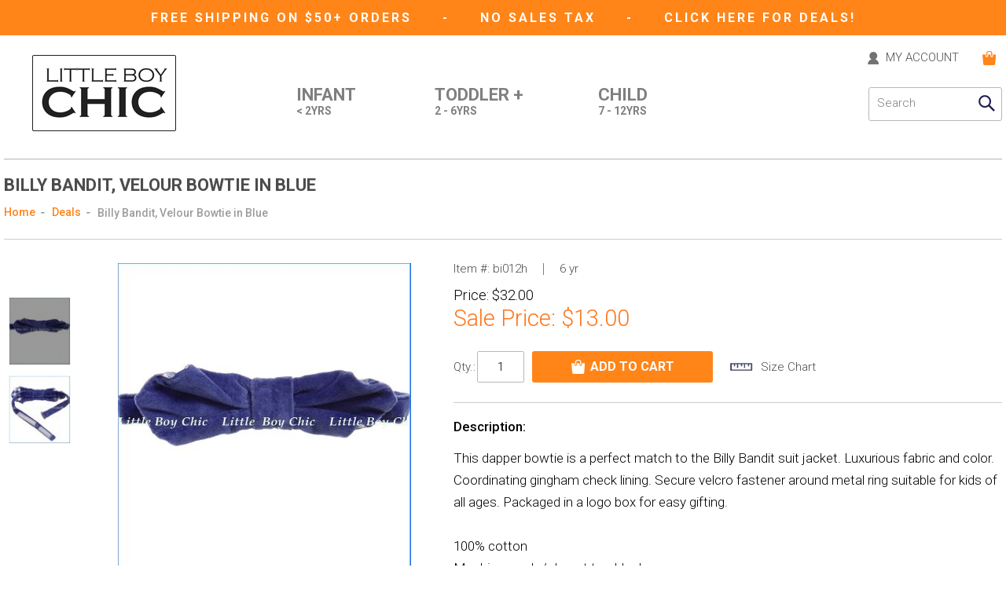

--- FILE ---
content_type: text/html
request_url: https://www.littleboychic.com/bi012h.html
body_size: 9433
content:
<!DOCTYPE HTML><html><head>
<link rel="image_src" href="https://s.turbifycdn.com/aah/yhst-172251292-2/billy-bandit-velour-bowtie-in-blue-c-56.jpg" />
<meta property="og:image" content="https://s.turbifycdn.com/aah/yhst-172251292-2/billy-bandit-velour-bowtie-in-blue-c-56.jpg" />
<meta name="Keywords" content="boutique, clothing, clothes, kid, newborn, infant, toddler, child, baby shower, children, boy, baby, appaman, joah love, skylar luna, quiksilver, fore!! axel &amp; hudson, hatley, munster kids, zutano, junk food, city threads" /><title>Billy Bandit, Velour Bowtie in Blue</title><meta name="description" content="Online boys' boutique for newborn baby, infant, toddler and kid boys, size 0-12. We carry hip clothes, shoes and accessories by appaman, joah love, skylar luna, quiksilver, fore!! axel & hudson, hatley, munster kids, zutano, junk food, ctiy threads and many more hip brands">
<meta name="author" content="littleboychic.com">
<meta name="identifier" content="http://www.littleboychic.com">
<meta name="copyright" content="littleboychic.com 2005-2026">
<meta name="last-modified" content="11 April 2018">
<meta http-equiv="X-UA-Compatible" content="IE=edge">
<meta name="viewport" content="user-scalable=no, width=device-width, initial-scale=1, maximum-scale=1.0">
<meta name="format-detection" content = "telephone=no">
<link rel="shortcut icon" href="https://sep.turbifycdn.com/ty/cdn/yhst-172251292-2/favicon.ico" type="image/x-icon" />
<link rel="stylesheet" type="text/css" href="https://sep.turbifycdn.com/ty/cdn/yhst-172251292-2/css-combined.css?v2" /> 
<link href="https://fonts.googleapis.com/css?family=Roboto:300,300i,400,400i,500,500i,700,700i,900,900i" rel="stylesheet"> 
<script>
  (function(i,s,o,g,r,a,m){i['GoogleAnalyticsObject']=r;i[r]=i[r]||function(){
  (i[r].q=i[r].q||[]).push(arguments)},i[r].l=1*new Date();a=s.createElement(o),
  m=s.getElementsByTagName(o)[0];a.async=1;a.src=g;m.parentNode.insertBefore(a,m)
  })(window,document,'script','https://www.google-analytics.com/analytics.js','ga');

  ga('create', 'UA-79901224-1', 'auto');
  ga('send', 'pageview');

</script>
<script>function logout(url){window.location.href = url + "?referrer="+window.location.href}</script></head><body><div id="my-menu" style="display: none;"><ul><li>               
             <script type="text/javascript" src="https://p9.secure.hostingprod.com/@site.littleboychic.com/ssl/myaccount/login-logout-link.php"></script></li>
			<li><a href="javascript:void(0);">Categories</a>
				<ul>
					<li><a href="tops.html">Tops</a></li>
					<li><a href="bottoms.html">Bottoms</a></li>
					<li><a href="pajama-sleepwear.html">Pajamas</a></li>
					<li><a href="one-piece.html">One-pieces</a></li>
					<li><a href="sweater-outerwear.html">Sweaters & Outerwear </a></li>
					<li><a href="swimshorts.html">Swimwear</a></li>
					<li><a href="underwear-boxerbrief.html">Underwear</a></li>
					<li><a href="tux-suit-formal-wear.html">Tuxedos, Suits </a></li>
					<li><a href="shoes-accessories.html">Shoes & Accessories </a></li>
					<li><a href="outfit-sets.html">Outfit Sets </a></li>
				</ul>
				</li>
		 		<li><a href="javascript:void(0);">Collections</a>
					<ul>
						<li><a href="rock-n-roll.html">Rock &#39;n&#39; Roll</a></li>
						<li><a href="superheroes.html">Superheroes</a></li>
						<li><a href="animals-insects.html">Animals & Bugs </a></li>
						<li><a href="made-in-usa.html">Made in Usa</a></li>
						<li><a href="organic-eco-friendly.html">Organic & Eco-friendly</a></li>
						<li><a href="holiday.html">Holiday</a></li>
					</ul>
				</li>
				<li><a href="brand.html">Brands</a></li>
				<li><a href="new.html">New Arrivals</a></li>
				<li><a href="javascript:void(0);">Gift Ideas</a>
					<ul>
						<li><a href="birthday-gift.html">Birthday Gifts</a></li>
						<li><a href="baby-shower-gift.html">Baby Shower Gifts</a></li>
					</ul>
				</li>
				<li><a href="deals.html">Deals</a></li>
				<li><a href="javascript:void(0);">RESOURCES</a>
					<ul>
		                <li class="mm-listitem"><a href="contact-us.html">Contact Us</a></li>
		                <li class="mm-listitem"><a href="aboutus.html">About Us</a></li>
		                <li class="mm-listitem"><a href="help.html">Support (formerly "help")</a></li>
		                <li class="mm-listitem"><a href="help.html">Shipping and Returns Policy</a></li>
		                <li class="mm-listitem"><a href="help.html#inter">International Orders</a></li>
		                <li class="mm-listitem"><a href="size-chart.html">Size Chart</a></li>
		                <li class="mm-listitem"><a href="promotion.html">Current Promotions</a></li>
		                <li class="mm-listitem"><a href="gift-registry.html">Gift Registry</a></li>
		                <li class="mm-listitem"><a href="gift-card.html"><firstletter>e</firstletter>Gift card</a></li>
		            </ul>
				</li></ul></div><div class="wrapper"><header id="header"><div class="header-first"><div class="container"><span><a href="help.html#shipping">Free Shipping on $50+ Orders </a><b> - </b> No Sales Tax <b>-</b> <a href="deals.html">CLICK HERE FOR DEALS! </a></span></div></div><div class="header-main"><div class="container"><div class="mobile-nav"><a class="menu-btn" href="#my-menu"><img src="https://sep.turbifycdn.com/ty/cdn/yhst-172251292-2/menu-icon.png" alt="Menu Icon" title="Menu Icon"><span>Menu </span></a></div><div class="logo"><a href="index.html"><img src="https://sep.turbifycdn.com/ty/cdn/yhst-172251292-2/logo.png" alt="Littleboychic" title="Littleboychic"/></a></div><div class="right-cnt"><div class="main-menu"><ul><li><a href="infant.html">Infant <span>< 2yrs</span></a></li><li><a href="toddler.html">Toddler + <span>2 - 6yrs</span></a></li><li><a href="child.html">Child <span>7 - 12yrs</span></a></li></ul></div><div class="right-head"><div class="mobile-search"></div><div class="account-cnt"><script type="text/javascript" src="https://p9.secure.hostingprod.com/@site.littleboychic.com/ssl/myaccount/login-logout-link.php"></script></div><div class="top-cart"><div class="cart-box"><div id="yfc_mini"></div></div><div class="my-cart"><a href="https://order.store.turbify.net/yhst-172251292-2/cgi-bin/wg-order?yhst-172251292-2"></a></div></div><div class="search-cnt"><form method="get" class="search-box" action="nsearch.html"><input type="text" class="placeholder" id="query" name="query" placeholder="Search"><input type="submit" value="" name="search-button" id="search-button"><input name="vwcatalog" value="yhst-172251292-2" type="hidden"></form></div></div></div></div></div></header><section class="page-wrap"><div class="container"><div class="right-wrap detail-pg"><h1 class="mn-head">Billy Bandit, Velour Bowtie in Blue</h1><div class="breadcrumb-cnt" id="breadcrumbs"><ul><li><a href="index.html">Home</a></li><li><a href="deals.html">Deals</a></li><li><a>Billy Bandit, Velour Bowtie in Blue</a></li></ul></div><div class="detail-cnt"><div class="detail-img-cnt"><div class="main-img"><figure><a id="Zoom-1" class="MagicZoom" href="https://s.turbifycdn.com/aah/yhst-172251292-2/billy-bandit-velour-bowtie-in-blue-c-54.jpg"><img src="https://s.turbifycdn.com/aah/yhst-172251292-2/billy-bandit-velour-bowtie-in-blue-c-57.jpg" width="373" height="425" border="0" hspace="0" vspace="0" alt="Billy Bandit, Velour Bowtie in Blue" title="Billy Bandit, Velour Bowtie in Blue" /></a></figure></div><div class="thumb-slid"><ul class="bxslider"><li><a class="mz-thumb" data-zoom-id="Zoom-1" href="" data-image="https://s.turbifycdn.com/aah/yhst-172251292-2/billy-bandit-velour-bowtie-in-blue-c-57.jpg"><img src="https://s.turbifycdn.com/aah/yhst-172251292-2/billy-bandit-velour-bowtie-in-blue-c-58.jpg" width="77" height="88" border="0" hspace="0" vspace="0" alt="Billy Bandit, Velour Bowtie in Blue" title="Billy Bandit, Velour Bowtie in Blue" /></a></li><li><a class="mz-thumb" data-zoom-id="Zoom-1" href="https://s.turbifycdn.com/aah/yhst-172251292-2/billy-bandit-velour-bowtie-in-blue-16.jpg" data-image="https://s.turbifycdn.com/aah/yhst-172251292-2/billy-bandit-velour-bowtie-in-blue-17.jpg"><img src="https://s.turbifycdn.com/aah/yhst-172251292-2/billy-bandit-velour-bowtie-in-blue-18.jpg" width="77" height="88" border="0" hspace="0" vspace="0" alt="Billy Bandit, Velour Bowtie in Blue" title="Billy Bandit, Velour Bowtie in Blue" /></a></li></ul></div></div><form method="post" action="https://order.store.turbify.net/yhst-172251292-2/cgi-bin/wg-order?yhst-172251292-2+bi012h"><input name="vwitem" type="hidden" value="bi012h" /><input name="vwcatalog" type="hidden" value="yhst-172251292-2" /><div class="detail-dec-cnt"><div class="item-text">Item #: <span>bi012h</span></div><div class="item-text size">6 yr</div><div class="sale-price price">Price: <span>$32.00</span></div><div class="price" style="margin-top:2px">Sale Price: <span>$13.00</span></div><font color="#cc0000" face="arial&quot; style=&quot;font-size:12px;"></font><script type="text/javascript" src="https://p9.secure.hostingprod.com/@site.littleboychic.com/ssl/myaccount/wholesale-price1.php?price=13.00&id=bi012h"></script><div class="pro-addtocart"><div class="qty-cnt"><label>Qty.:</label><input name="vwquantity" type="text" value="1" /></div><div class="cart-btn-pro"><input type="submit" value="Add To Cart" /></div><span class="chart-btn"><a onclick="window.open('https://p9.secure.hostingprod.com/@site.littleboychic.com/ssl/gen_pages/size_chart.html', 'size_chart', 'scrollbars=yes, width=600, height=590, screenX=75, sctreeY=75, left=75, top=75'); return false" href="=" target="_top" size_chart.html"="" gen_pages="" site.littleboychic.com=""><span class="desc12_b"><img width="33" height="11" src="https://p9.secure.hostingprod.com/@site.littleboychic.com/ssl/images/generalpics/ruler.jpg" border="0">&nbsp; size chart</span></a></span></div><div class="pro-desc"><h3>Description:</h3><p>This dapper bowtie is a perfect match to the Billy Bandit suit jacket. Luxurious fabric and color. Coordinating gingham check lining. Secure velcro fastener around metal ring suitable for kids of all ages. Packaged in a logo box for easy gifting.<br><br>100% cotton<br>Machine wash / do not tumble dry<br>Import<br><br><span class="red_12" size="10px"></span></p></div><div id=social-icons class="social-link"><div id=facebook><script src="https://connect.facebook.net/en_US/all.js#xfbml=1"></script><fb:like href="" show_faces="false" width="270"></fb:like></div></div></div><input type="hidden" name=".autodone" value="https://www.littleboychic.com/bi012h.html" /></form></div><div class="feature-product detail-slid"><div class="pro-nm"><h2>Recently Viewed Items</h2></div><script src="https://sep.turbifycdn.com/ty/cdn/yhst-172251292-2/recent-items.js"></script><script type="text/javascript">set_recent('bi012h','https://s.turbifycdn.com/aah/yhst-172251292-2/billy-bandit-velour-bowtie-in-blue-c-53.jpg','Billy Bandit&sbquo; Velour Bowtie in Blue','<div class="price-box"><div class="price">$32.00</div><div class="sale-price">$13.00</div></div>','Billy Bandit');show_recent();</script></div></div></div></section>	<footer>
				<div class="footer-main">
					<div class="container">
						<div class="footer-logo"><a href="index.html"><img src="https://sep.turbifycdn.com/ty/cdn/yhst-172251292-2/logo-footer.png" alt="Littleboychic" title="Littleboychic"/></a></div>
						<div class="resource-cnt">
							<h3 class="ft-head">Customer Resources</h3>
							<ul>
								<li><a href="contact-us.html">Contact Us</a></li>
								<li><a href="aboutus.html">About Us</a></li>
								<li><a href="help.html">Support (formerly "help")</a></li>
								<li><a href="help.html">Shipping and Returns Policy</a></li>
								<li><a href="help.html#inter">International Orders</a></li>
								<li><a href="size-chart.html">Size Chart</a></li>
								<li><a href="promotion.html">Current Promotions</a></li>
								<li><a href="gift-registry.html">Gift Registry</a></li>
								<li><a href="gift-card.html">eGift card</a></li>
							</ul>
						</div>
						<div class="center-cnt">
							<div class="social-cnt">
								<h3 class="ft-head">Connect With</h3>	
								<figure><a target="_blank" href="http://www.facebook.com/pages/Little-Boy-Chic/123057747709318"><img src="https://sep.turbifycdn.com/ty/cdn/yhst-172251292-2/facebook.png" alt="facebook" title="facebook"/></a></figure>
							</div>
							<div class="pay-cnt">
								<h3 class="ft-head">We accept</h3>	
								<div class="pay-img"><img src="https://sep.turbifycdn.com/ty/cdn/yhst-172251292-2/pay-option.png" alt="Payment option" title="Payment option"/></div>
								<div class="secure-img"><img src="https://sep.turbifycdn.com/ty/cdn/yhst-172251292-2/secure.png" alt="secure" title="secure"/></div>
							</div>						
						</div>
						<div class="news-cnt">
							<div class="subscribe-box">
								<h2>Be in the know</h2>
								<p>Sign up for the latest news, offers and styles</P>
 <form name="previewForm" method="post" action="https://secure.campaigner.com/csb/Public/ProcessHostedForm.aspx" onkeypress="javascript:return webform_firedefaultbutton(event, 'submitbutton')" id="previewForm" enctype="multipart/form-data" target="_blank">
<script type="text/javascript">
//<![cdata[
var theForm = document.forms['previewForm'];
if (!theForm) {
    theForm = document.previewForm;
}
function __doPostBack(eventTarget, eventArgument) {
    if (!theForm.onsubmit || (theForm.onsubmit() != false)) {
        theForm.__EVENTTARGET.value = eventTarget;
        theForm.__EVENTARGUMENT.value = eventArgument;
        theForm.submit();
    }
}
//]]>
</script>

	<input name="__VIEWSTATEENCRYPTED" id="__VIEWSTATEENCRYPTED" value="" type="hidden" />

				<input name="2059221" placeholder="Enter your email address" id="2059221" class="required placeholder email" contactattributeid="2059221" type="text" />
				
				<input name="2059211" maxlength="100" id="2059211" contactattributeid="2059211" style="width:200px;" type="hidden" />
				
				<input name="2059216" maxlength="100" id="2059216" contactattributeid="2059216" style="width:200px;" type="hidden" />
				
                 <input name="SubmitButton" id="SubmitButton" class="btnStyle" type="submit"  value="Subscribe Now" />
        
        <input name="FormInfo" id="FormInfo" value="f4000075-f114-4710-a73f-286610f69bb6" type="hidden">
 <!-- <script type="text/javascript">
//<![cdata[
webform_autofocus('submitbutton');//]]>
</script> -->
</form>

								
							</div>
						</div>
					</div>
				</div>
				<div class="copy-cnt">
					<div class="container">
						<p>All rights reserved. Little Boy Chic Inc., 2005 - 2026</p>
					</div>
				</div>
			</footer>
<a href="javascript:" id="return-to-top" title="Back to Top" style="display: block;"></a><script type="text/javascript" src="https://code.jquery.com/jquery-1.11.3.min.js"></script><script type="text/javascript"> $(window).scroll(function() { if ($(this).scrollTop() >= 50) { $('#return-to-top').fadeIn(200); } else { $('#return-to-top').fadeOut(200); } }); $('#return-to-top').click(function() { $('body,html').animate({ scrollTop : 0 }, 500); }); </script>
<script type="text/javascript" src="https://sep.turbifycdn.com/ty/cdn/yhst-172251292-2/js-combined.js"></script>
<script type="text/javascript" src="https://sep.turbifycdn.com/ty/cdn/yhst-172251292-2/jquery.lazy.min.js"></script>
<script type="text/javascript">
$(function() {
        $('.lazy').Lazy();
    });
$(document).ready(function(){
$('.slider').bxSlider({
   auto: true,
   mode: 'fade',
   easing: 'swing',
   captions: false,
   controls: true,
   pause: 5000,
   speed: 800,
pager:false  
});
});
</script>
<script>
	$(function() {
		$('#my-menu').mmenu({
			extensions : [ 'effect-slide-menu', 'pageshadow' ],
			searchfield : false,
			counters : false,

			navbar : {
			title : 'SHOP BY:',
			},

			navbars : [
			{

			position : 'top',
			content : [
			'prev',
			'title',
			'close'
			]
			              
			},
			]
		});
	});
</script>

<script>
	$(document).ready(function(){
		$('.mobile-search').click(function(){
			$('.search-cnt').toggle('slow');
		});              			
	});
              			function checkWidth() {
		        var windowSize = $(window).width();

		        if (windowSize <= 767) {
$(".filter-option").insertAfter($(".mn-head"));
			        $('.filter-option h2').click(function(){
						$('.filter-option > div').toggleClass("filters-open");                                            
					});
		        }
		    }

		    // Execute on load
		    checkWidth();
		    // Bind event listener
		    $(window).resize(checkWidth);
</script>      
<script type="text/javascript">
                   $(function() {
                       var owl = $('.owl-carouse1'),
                        owlOptions = {                 
                        autoplaySpeed: 3000,
                        lazyLoad: true,                  
                        slideTransition: 'linear',
                        autoplayTimeout:1000,
                        autoplayHoverPause:true,
                        pagination:false,
                        navigation : true,
                        autoplay: true,
                        items:5,
                        nav:true,
                        margin: 15, 
                        loop:true,
                        // Add this responsive option
                        responsive : {
						    // breakpoint from 0 up
						    0 : {
						       items:1
						    },
						    // breakpoint from 480 up
						    480 : {
						       items:1
						    },
						    // breakpoint from 768 up
						    768 : {
						       items:3
						    },
						    // breakpoint from 768 up
						    992 : {
						       items:4
						    }
						}, 
                       };                        
                       if ( $(window).width() <= 2000 ) {
                           var owlActive = owl.owlCarousel(owlOptions);
                       } else {
                           owl.addClass('off');
                       } 
owl.on('changed.owl.carousel', function(e) {
    $('.lazy').Lazy();
  });
                    });  
                         
                $(function() {
                       var owl = $('.owl-carouse2'),
                        owlOptions = {             
                        lazyLoad: true,                  
                        slideTransition: 'linear',
                        autoplaySpeed: 3000,
                        autoplayTimeout:1000,
                        autoplayHoverPause:true,
                        pagination:false,
                        navigation : true,
                        autoplay: false,
                        items:8,
                        nav:true,
                        margin: 15, 
                        loop:true,
                        responsive : {
						    // breakpoint from 0 up
						    0 : {
						       items:2
						    },
						    // breakpoint from 480 up
						    480 : {
						       items:2
						    },
						    // breakpoint from 768 up
						    768 : {
						       items:4
						    },
						    // breakpoint from 768 up
						    992 : {
						       items:6
						    },
                                                   1200: {
                                                     items:8
                                                   }
						}, 
                       }; 

                       if ( $(window).width() <= 2000 ) {
                           var owlActive = owl.owlCarousel(owlOptions);
                       } else {
                           owl.addClass('off');
                       } 
owl.on('changed.owl.carousel', function(e) {
    $('.lazy').Lazy();
  });
                    });
               
                    $(function() {
                       var owl = $('.owl-carouse3'),
                        owlOptions = {
                        lazyLoad: true, 
                        autoplayHoverPause:true,
                        pagination:false,
                        navigation : true,
                        autoplay: true,
                        items:1,
                        nav:false,       
                        animateIn: 'fadeIn',
                        animateOut: 'fadeOut',
                        margin: 0, 
                        loop:true 
                       }; 

                       if ( $(window).width() <= 2000 ) {
                           var owlActive = owl.owlCarousel(owlOptions);
                       } else {
                           owl.addClass('off');
                       } 
owl.on('changed.owl.carousel', function(e) {
    $('.lazy').Lazy();
  });
                    });
			$(function() {
                       var owl = $('.owl-carouse4'),
                        owlOptions = {
                        lazyLoad: true,                  
                        slideTransition: 'linear',
                        autoplaySpeed: 3000,
                        autoplayTimeout:1000,
                        autoplayHoverPause:true,
                        pagination:false,
                        navigation : true,
                        autoplay: false,
                        items:1,
                        nav:true,
                        margin: 0, 
                        loop:true 
                       }; 

                       if ( $(window).width() <= 2000 ) {
                           var owlActive = owl.owlCarousel(owlOptions);
                       } else {
                           owl.addClass('off');
                       } 
owl.on('changed.owl.carousel', function(e) {
    $('.lazy').Lazy();
  });
                    });
</script>		
		<script type="text/javascript">			
			$('[placeholder]').focus(function() {
					var input = $(this);
					if (input.val() == input.attr('placeholder')) {
						input.val('');
						input.removeClass('placeholder');
					}
				}).blur(function() {
					var input = $(this);
					if (input.val() == '' || input.val() == input.attr('placeholder')) {
						input.addClass('placeholder');
						input.val(input.attr('placeholder'));
					}
				}).blur().parents('form').submit(function() {
					$(this).find('[placeholder]').each(function() {
							var input = $(this);
							if (input.val() == input.attr('placeholder')) {
								input.val('');
							}
						})
				});									
		</script><link href="https://sep.turbifycdn.com/ty/cdn/yhst-172251292-2/magiczoom.css" rel="stylesheet" type="text/css" media="screen"/>
<script src="https://sep.turbifycdn.com/ty/cdn/yhst-172251292-2/magiczoom.js" type="text/javascript"></script>
<script>
$(function() {
var item_count = parseInt($('.owl-carouse5').find('.owl-item').length);
if ( $(window).width() <= 2000 ) {	
$('.owl-carouse5').owlCarousel({
lazyLoad: true,                  
slideTransition: 'linear',
autoplaySpeed: 2000,
autoplayTimeout: 1000,
autoplayHoverPause:true,
pagination:false,
navigation : true,
autoplay: true,
items:5,
nav:false,
margin: 35, 
loop:true,
responsive : {
	// breakpoint from 0 up
	0 : {
	   items:1,
	   nav:true,
	},
	// breakpoint from 480 up
	480 : {
	   items:2,
	   nav:true,
	},
	// breakpoint from 768 up
	768 : {
	   items:3
	},
	// breakpoint from 992 up
	992 : {
	   items:4,
	}
},
onInitialize: function(event) {
    // Check if only one slide in carousel
    if (item_count <= 1) {
        this.settings.loop = false;
        this.settings.nav = false;
        this.settings.dots = false;
    }
    // I have more than one slide?! Great what are my options?!
    else {
        this.settings.loop = true;
    }
},
});
$('.owl-carouse5').on('changed.owl.carousel', function(e) {
    console.log("test");
  });
}
else {
   $('.owl-carouse6').addClass('off');
}

var item_count1 = parseInt($('.owl-carouse6').find('li').length);
if ( $(window).width() <= 2000 ) {	
$('.owl-carouse6').owlCarousel({
lazyLoad: true,                  
slideTransition: 'linear',
autoplaySpeed: 2000,
autoplayTimeout: 1000,
autoplayHoverPause:true,
pagination:false,
navigation : true,
autoplay: true,
items:5,
nav:false,
margin: 35, 
loop:true,
responsive : {
	// breakpoint from 0 up
	0 : {
	   items:1,
	   nav:true,
	},
	// breakpoint from 480 up
	480 : {
	   items:2,
	   nav:true,
	},
	// breakpoint from 768 up
	768 : {
	   items:3
	},
	// breakpoint from 992 up
	992 : {
	   items:4,
	}
},
onInitialize: function(event) {
    // Check if only one slide in carousel
    if (item_count1 <= 1) {
        this.settings.loop = false;
        this.settings.nav = false;
        this.settings.dots = false;
    }
    // I have more than one slide?! Great what are my options?!
    else {
        this.settings.loop = true;
    }
},
});
$('.owl-carouse6').on('changed.owl.carousel', function(e) {
    console.log("test");
  });
}
else {
   $('.owl-carouse6').addClass('off');
}


var item_count2 = parseInt($('.owl-carouse7').find('.owl-item').length);
if ( $(window).width() <= 2000 ) {	
$('.owl-carouse7').owlCarousel({
lazyLoad: true,                  
slideTransition: 'linear',
autoplaySpeed: 2000,
autoplayTimeout: 1000,
autoplayHoverPause:true,
pagination:false,
navigation : true,
autoplay: true,
items:5,
nav:false,
margin: 35, 
loop:true,
responsive : {
	// breakpoint from 0 up
	0 : {
	   items:1,
	   nav:true,
	},
	// breakpoint from 480 up
	480 : {
	   items:2,
	   nav:true,
	},
	// breakpoint from 768 up
	768 : {
	   items:3
	},
	// breakpoint from 992 up
	992 : {
	   items:4,
	}
},
onInitialize: function(event) {
    // Check if only one slide in carousel
    if (item_count2 <= 1) {
        this.settings.loop = false;
        this.settings.nav = false;
        this.settings.dots = false;
    }
    // I have more than one slide?! Great what are my options?!
    else {
        this.settings.loop = true;
    }
},
});
$('.owl-carouse7').on('changed.owl.carousel', function(e) {
    console.log("test");
  });
}
else {
   $('.owl-carouse7').addClass('off');
}
});             
               $(document).ready(function(){ 
                    var windowWidth = $(window).width();
               		 if (windowWidth <= 767) {
				        $('.bxslider').bxSlider({
	                        mode: 'vertical',
	                        slideWidth:79,
	                        minSlides:3,
	                        maxSlides:3,
	                        moveSlides: 1,	                        
	                        speed: 500,
	                        pause: 8000,
	                        infiniteLoop:true,
	                        controls:true,
	                        pager:false,
                               auto:true,
                               slideMargin:5,
	                    });
				    } else {
				        $('.bxslider').bxSlider({
                        mode: 'vertical',
                        slideWidth:79,
                        minSlides:4,
                        maxSlides:4,
                        moveSlides: 1,
                        slideMargin:10,
                        speed: 500,
                        pause: 8000,
                        infiniteLoop:false,
                        hideControlOnEnd: true,
                        controls:true,
                        pager:false
                    });
				    }
                });                    
            </script><script src="https://sep.turbifycdn.com/ty/cdn/yhst-172251292-2/wizardbreadcrumbs.js"></script><script>jQuery(document).ready(function() {yswWB.addTrail('<a title="Home" href="index.html">Home</a><a title="Deals" href="deals.html">Deals</a><span>Billy Bandit, Velour Bowtie in Blue</span>');yswWB.addTrail('<a title="Home" href="index.html">Home</a><a title="Special Occasion Outfits & Formal Wear - Tux & Suits" href="tux-suit-formal-wear.html">Special Occasion Outfits & Formal Wear - Tux & Suits</a><span>Billy Bandit, Velour Bowtie in Blue</span>');yswWB.addTrail('<a title="Home" href="index.html">Home</a><a title="Toddler (2 - 6 yr)" href="toddler.html">Toddler (2 - 6 yr)</a><span>Billy Bandit, Velour Bowtie in Blue</span>');yswWB.currID = 'bi012h';yswWB.trailsToShow = 1;yswWB.activate();});</script><!-- Exclusive Concepts Script - DO NOT REMOVE OR MOVE --><!--- Conversions On Demand script, more info at https://www.conversionsondemand.com - Do Not Remove or Replace -->
<script type='text/javascript'>// <![CDATA[
    var cod_page_guid = 'PRODUCT';
    var COD_CONFIG = {'platform':'ys', 'stoken':'littleboychic_com'};
        (function(){
            var divCOD = document.createElement('div');
            divCOD.id = 'codScripts';
            var bodytag = document.getElementsByTagName('body')[0];
            bodytag.appendChild(divCOD);
            var cod = document.createElement('script');
            cod.type = 'text/javascript';
            cod.src = 'https://www.conversionsondemand.com/codadmin2/framework/cod-scripts-loader.js';
            var s = document.getElementById('codScripts');
            s.parentNode.insertBefore(cod, s);
        })(COD_CONFIG);
// ]]></script>
<!--- Conversions On Demand script, more info at https://www.conversionsondemand.com - Do Not Remove or Replace -->
<script type="text/javascript" id="yfc_loader" src="https://turbifycdn.com/store/migration/loader-min-1.0.34.js?q=yhst-172251292-2&ts=1767998670&p=1&h=order.store.turbify.net"></script></div></body>
<script type="text/javascript">var PAGE_ATTRS = {'storeId': 'yhst-172251292-2', 'itemId': 'bi012h', 'isOrderable': '1', 'name': 'Billy Bandit, Velour Bowtie in Blue', 'salePrice': '13.00', 'listPrice': '32.00', 'brand': 'Billy Ba0', 'model': '', 'promoted': '', 'createTime': '1767998670', 'modifiedTime': '1767998670', 'catNamePath': 'Deals', 'upc': ''};</script><!-- Google tag (gtag.js) -->  <script async src='https://www.googletagmanager.com/gtag/js?id=G-W82Q608PH3'></script><script> window.dataLayer = window.dataLayer || [];  function gtag(){dataLayer.push(arguments);}  gtag('js', new Date());  gtag('config', 'G-W82Q608PH3');</script><script> var YStore = window.YStore || {}; var GA_GLOBALS = window.GA_GLOBALS || {}; var GA_CLIENT_ID; try { YStore.GA = (function() { var isSearchPage = (typeof(window.location) === 'object' && typeof(window.location.href) === 'string' && window.location.href.indexOf('nsearch') !== -1); var isProductPage = (typeof(PAGE_ATTRS) === 'object' && PAGE_ATTRS.isOrderable === '1' && typeof(PAGE_ATTRS.name) === 'string'); function initGA() { } function setProductPageView() { PAGE_ATTRS.category = PAGE_ATTRS.catNamePath.replace(/ > /g, '/'); PAGE_ATTRS.category = PAGE_ATTRS.category.replace(/>/g, '/'); gtag('event', 'view_item', { currency: 'USD', value: parseFloat(PAGE_ATTRS.salePrice), items: [{ item_name: PAGE_ATTRS.name, item_category: PAGE_ATTRS.category, item_brand: PAGE_ATTRS.brand, price: parseFloat(PAGE_ATTRS.salePrice) }] }); } function defaultTrackAddToCart() { var all_forms = document.forms; document.addEventListener('DOMContentLoaded', event => { for (var i = 0; i < all_forms.length; i += 1) { if (typeof storeCheckoutDomain != 'undefined' && storeCheckoutDomain != 'order.store.turbify.net') { all_forms[i].addEventListener('submit', function(e) { if (typeof(GA_GLOBALS.dont_track_add_to_cart) !== 'undefined' && GA_GLOBALS.dont_track_add_to_cart === true) { return; } e = e || window.event; var target = e.target || e.srcElement; if (typeof(target) === 'object' && typeof(target.id) === 'string' && target.id.indexOf('yfc') === -1 && e.defaultPrevented === true) { return } e.preventDefault(); vwqnty = 1; if( typeof(target.vwquantity) !== 'undefined' ) { vwqnty = target.vwquantity.value; } if( vwqnty > 0 ) { gtag('event', 'add_to_cart', { value: parseFloat(PAGE_ATTRS.salePrice), currency: 'USD', items: [{ item_name: PAGE_ATTRS.name, item_category: PAGE_ATTRS.category, item_brand: PAGE_ATTRS.brand, price: parseFloat(PAGE_ATTRS.salePrice), quantity: e.target.vwquantity.value }] }); if (typeof(target) === 'object' && typeof(target.id) === 'string' && target.id.indexOf('yfc') != -1) { return; } if (typeof(target) === 'object') { target.submit(); } } }) } } }); } return { startPageTracking: function() { initGA(); if (isProductPage) { setProductPageView(); if (typeof(GA_GLOBALS.dont_track_add_to_cart) === 'undefined' || GA_GLOBALS.dont_track_add_to_cart !== true) { defaultTrackAddToCart() } } }, trackAddToCart: function(itemsList, callback) { itemsList = itemsList || []; if (itemsList.length === 0 && typeof(PAGE_ATTRS) === 'object') { if (typeof(PAGE_ATTRS.catNamePath) !== 'undefined') { PAGE_ATTRS.category = PAGE_ATTRS.catNamePath.replace(/ > /g, '/'); PAGE_ATTRS.category = PAGE_ATTRS.category.replace(/>/g, '/') } itemsList.push(PAGE_ATTRS) } if (itemsList.length === 0) { return; } var ga_cartItems = []; var orderTotal = 0; for (var i = 0; i < itemsList.length; i += 1) { var itemObj = itemsList[i]; var gaItemObj = {}; if (typeof(itemObj.id) !== 'undefined') { gaItemObj.id = itemObj.id } if (typeof(itemObj.name) !== 'undefined') { gaItemObj.name = itemObj.name } if (typeof(itemObj.category) !== 'undefined') { gaItemObj.category = itemObj.category } if (typeof(itemObj.brand) !== 'undefined') { gaItemObj.brand = itemObj.brand } if (typeof(itemObj.salePrice) !== 'undefined') { gaItemObj.price = itemObj.salePrice } if (typeof(itemObj.quantity) !== 'undefined') { gaItemObj.quantity = itemObj.quantity } ga_cartItems.push(gaItemObj); orderTotal += parseFloat(itemObj.salePrice) * itemObj.quantity; } gtag('event', 'add_to_cart', { value: orderTotal, currency: 'USD', items: ga_cartItems }); } } })(); YStore.GA.startPageTracking() } catch (e) { if (typeof(window.console) === 'object' && typeof(window.console.log) === 'function') { console.log('Error occurred while executing Google Analytics:'); console.log(e) } } </script> <script type="text/javascript">
csell_env = 'ue1';
 var storeCheckoutDomain = 'order.store.turbify.net';
</script>

<script type="text/javascript">
  function toOSTN(node){
    if(node.hasAttributes()){
      for (const attr of node.attributes) {
        node.setAttribute(attr.name,attr.value.replace(/(us-dc1-order|us-dc2-order|order)\.(store|stores)\.([a-z0-9-]+)\.(net|com)/g, storeCheckoutDomain));
      }
    }
  };
  document.addEventListener('readystatechange', event => {
  if(typeof storeCheckoutDomain != 'undefined' && storeCheckoutDomain != "order.store.turbify.net"){
    if (event.target.readyState === "interactive") {
      fromOSYN = document.getElementsByTagName('form');
        for (let i = 0; i < fromOSYN.length; i++) {
          toOSTN(fromOSYN[i]);
        }
      }
    }
  });
</script>
<script type="text/javascript">
// Begin Store Generated Code
 </script> <script type="text/javascript" src="https://s.turbifycdn.com/lq/ult/ylc_1.9.js" ></script> <script type="text/javascript" src="https://s.turbifycdn.com/ae/lib/smbiz/store/csell/beacon-a9518fc6e4.js" >
</script>
<script type="text/javascript">
// Begin Store Generated Code
 csell_page_data = {}; csell_page_rec_data = []; ts='TOK_STORE_ID';
</script>
<script type="text/javascript">
// Begin Store Generated Code
function csell_GLOBAL_INIT_TAG() { var csell_token_map = {}; csell_token_map['TOK_SPACEID'] = '2022276099'; csell_token_map['TOK_URL'] = ''; csell_token_map['TOK_STORE_ID'] = 'yhst-172251292-2'; csell_token_map['TOK_ITEM_ID_LIST'] = 'bi012h'; csell_token_map['TOK_ORDER_HOST'] = 'order.store.turbify.net'; csell_token_map['TOK_BEACON_TYPE'] = 'prod'; csell_token_map['TOK_RAND_KEY'] = 't'; csell_token_map['TOK_IS_ORDERABLE'] = '1';  c = csell_page_data; var x = (typeof storeCheckoutDomain == 'string')?storeCheckoutDomain:'order.store.turbify.net'; var t = csell_token_map; c['s'] = t['TOK_SPACEID']; c['url'] = t['TOK_URL']; c['si'] = t[ts]; c['ii'] = t['TOK_ITEM_ID_LIST']; c['bt'] = t['TOK_BEACON_TYPE']; c['rnd'] = t['TOK_RAND_KEY']; c['io'] = t['TOK_IS_ORDERABLE']; YStore.addItemUrl = 'http%s://'+x+'/'+t[ts]+'/ymix/MetaController.html?eventName.addEvent&cartDS.shoppingcart_ROW0_m_orderItemVector_ROW0_m_itemId=%s&cartDS.shoppingcart_ROW0_m_orderItemVector_ROW0_m_quantity=1&ysco_key_cs_item=1&sectionId=ysco.cart&ysco_key_store_id='+t[ts]; } 
</script>
<script type="text/javascript">
// Begin Store Generated Code
function csell_REC_VIEW_TAG() {  var env = (typeof csell_env == 'string')?csell_env:'prod'; var p = csell_page_data; var a = '/sid='+p['si']+'/io='+p['io']+'/ii='+p['ii']+'/bt='+p['bt']+'-view'+'/en='+env; var r=Math.random(); YStore.CrossSellBeacon.renderBeaconWithRecData(p['url']+'/p/s='+p['s']+'/'+p['rnd']+'='+r+a); } 
</script>
<script type="text/javascript">
// Begin Store Generated Code
var csell_token_map = {}; csell_token_map['TOK_PAGE'] = 'p'; csell_token_map['TOK_CURR_SYM'] = '$'; csell_token_map['TOK_WS_URL'] = 'https://yhst-172251292-2.csell.store.turbify.net/cs/recommend?itemids=bi012h&location=p'; csell_token_map['TOK_SHOW_CS_RECS'] = 'true';  var t = csell_token_map; csell_GLOBAL_INIT_TAG(); YStore.page = t['TOK_PAGE']; YStore.currencySymbol = t['TOK_CURR_SYM']; YStore.crossSellUrl = t['TOK_WS_URL']; YStore.showCSRecs = t['TOK_SHOW_CS_RECS']; </script> <script type="text/javascript" src="https://s.turbifycdn.com/ae/store/secure/recs-1.3.2.2.js" ></script> <script type="text/javascript" >
</script>
</html>
<!-- html107.prod.store.e1b.lumsb.com Sat Jan 17 13:18:22 PST 2026 -->


--- FILE ---
content_type: text/css;charset=utf-8
request_url: https://sep.turbifycdn.com/ty/cdn/yhst-172251292-2/css-combined.css?v2
body_size: 17573
content:
/*style.css*/
@charset "utf-8";a,abbr,acronym,address,applet,article,aside,audio,b,big,blockquote,body,canvas,caption,center,cite,code,dd,del,details,dfn,div,dl,dt,em,embed,fieldset,figcaption,figure,footer,form,h1,h2,h3,h4,h5,h6,header,hgroup,html,i,iframe,img,ins,kbd,label,legend,li,mark,menu,nav,object,ol,output,p,pre,q,ruby,s,samp,section,small,span,strike,strong,sub,summary,sup,table,tbody,td,tfoot,th,thead,time,tr,tt,u,ul,var,video{margin:0;padding:0;box-sizing:border-box}body{text-align:center;line-height:1;margin:0;padding:0;background-color:#fff;font-family:Roboto,sans-serif;color:#000;-webkit-text-size-adjust:100%;-moz-text-size-adjust:none;-ms-text-size-adjust:100%}img{outline:0;border:none;max-width:100%;height:auto}ol,ul{list-style:none}a{text-decoration:none;outline:0}p{line-height:24px}h1{font-size:28px;font-weight:400;line-height:30px;margin:0 0 15px}h2{font-size:24px;font-weight:400;line-height:26px;margin:0 0 15px}h3{font-size:19px;font-weight:400;line-height:21px;margin:0 0 15px}h4{font-size:17px;font-weight:400;line-height:19px;margin:0 0 15px}h5{font-size:16px;font-weight:400;line-height:18px;margin:0 0 15px}h6{font-size:15px;font-weight:400;line-height:17px;margin:0 0 15px}select::-ms-expand{display:none}input[type=text]:focus{box-shadow:none;outline:0}input[type=search]:focus{box-shadow:none;outline:0}select:focus{box-shadow:none;outline:0}textarea:focus{box-shadow:none;outline:0}textarea{box-shadow:none;outline:0}textarea{-webkit-appearance:none;border-radius:0}.wrapper a{transition:all .3s ease-in 0s;-moz-transition:all .3s ease-in 0s;-ms-transition:all .3s ease-in 0s;-o-transition:all .3s ease-in 0s;-webkit-transition:all .3s ease-in 0s}.wrapper a:hover{transition:all .3s ease-in 0s;-moz-transition:all .3s ease-in 0s;-ms-transition:all .3s ease-in 0s;-o-transition:all .3s ease-in 0s;-webkit-transition:all .3s ease-in 0s}.wrapper input{transition:all .3s ease-in 0s;-moz-transition:all .3s ease-in 0s;-ms-transition:all .3s ease-in 0s;-o-transition:all .3s ease-in 0s;-webkit-transition:all .3s ease-in 0s}.wrapper input:hover{transition:all .3s ease-in 0s;-moz-transition:all .3s ease-in 0s;-ms-transition:all .3s ease-in 0s;-o-transition:all .3s ease-in 0s;-webkit-transition:all .3s ease-in 0s}.container{width:1300px;margin:0 auto}.mm-menu{font-family:Roboto,sans-serif!important}.wrapper{float:left;width:100%}.mm-opened #menu{display:block!important}#menu{display:none!important}section{float:left;width:100%}header{float:left;width:100%}.mobile-nav{display:none}.header-first{background-color:#ff8519;float:left;width:100%}.header-first span{color:#fff;float:left;font-size:16px;font-weight:700;letter-spacing:3px;line-height:21px;padding:12px 0;text-transform:uppercase;width:100%}.header-first span a{color:#fff}.header-first span b{margin:0 32px}.header-main{float:left;padding:20px 0 35px;width:100%}.logo{float:left;width:auto;font-size:0;margin-top:5px}.header-main .right-head{float:right;text-align:right;width:485px}.right-cnt{float:right;width:1045px}.right-cnt .main-menu{float:left;width:560px;margin-top:45px}.right-cnt .main-menu ul{float:left;width:100%;text-align:right}.right-cnt .main-menu ul li{display:inline-block;margin:0 50px}.right-cnt .main-menu ul li:last-child{margin:0 45px}.right-cnt .main-menu ul li a{display:inline-block;font-size:22px;font-weight:700;color:#7f7f7f;line-height:21px;text-transform:uppercase;text-align:left;padding-bottom:6px;border-bottom:3px solid transparent}.right-cnt .main-menu ul li a:hover,.right-cnt .main-menu ul li.active a{border-bottom:3px solid #ff8519}.right-cnt .main-menu ul li a span{display:block;font-size:14px}.right-head .account-cnt{display:inline-block;margin-right:30px;vertical-align:top;color:#4c4c4c;font-weight:400}.right-head .top-cart{display:inline-block}.right-head .search-cnt{display:inline-block;margin-top:25px;width:100%}.right-head .account-cnt a{background:url(https://sep.turbifycdn.com/ty/cdn/yhst-172251292-2/account-icon.png?v1) no-repeat left 0;color:#4c4c4c;display:inline-block;font-size:15px;font-weight:300;padding-left:23px;height:18px}.right-head .account-cnt a:hover{background:url(https://sep.turbifycdn.com/ty/cdn/yhst-172251292-2/account-icon-hover.png?v1) no-repeat left 0;color:#ff8519}#yscp_signout_link a{background:0 0!important;padding:0!important}#yscp_signout_link a:hover{background:0 0!important;padding:0!important}.right-head .top-cart a{background:url(https://sep.turbifycdn.com/ty/cdn/yhst-172251292-2/cart-icon.png?v1) no-repeat left center;color:#ff8519;font-size:16px;font-weight:700;padding-left:25px;text-transform:uppercase;height:18px}.right-head .top-cart a:hover{background:url(https://sep.turbifycdn.com/ty/cdn/yhst-172251292-2/cart-icon-hover.png?v1) no-repeat left center;color:#727272}.right-head .top-cart .cart-box{background:url(https://sep.turbifycdn.com/ty/cdn/yhst-172251292-2/cart-icon.png?v1) no-repeat left center;color:#ff8519;font-size:16px;font-weight:700;padding-left:25px;text-transform:uppercase;height:18px}.right-head .top-cart .cart-box:hover{background:url(https://sep.turbifycdn.com/ty/cdn/yhst-172251292-2/cart-icon-hover.png?v1) no-repeat left center;color:#727272}.right-head .search-cnt form{display:inline-block;width:auto;border:1px solid #b8b8b8;border-radius:3px;background-color:#fff}.right-head .search-cnt form input[type=text]{display:inline-block;width:130px;height:38px;border:none;font-family:Roboto,sans-serif;font-size:15px;font-weight:300;color:#7f7f7f;padding:0 10px;background-color:transparent;box-sizing:border-box;float:left}.right-head .search-cnt form input[type=submit]{background:url(https://sep.turbifycdn.com/ty/cdn/yhst-172251292-2/search-icon.png?v1) no-repeat center center;display:inline-block;width:38px;height:38px;border:none;padding:0;cursor:pointer}.right-head .search-cnt form input[type=submit]:hover{background:url(https://sep.turbifycdn.com/ty/cdn/yhst-172251292-2/search-icon-hover.png?v1) no-repeat center center}.right-head .search-cnt form input[type=text]:focus{width:250px;transition:all .3s ease-in 0s;-moz-transition:all .3s ease-in 0s;-ms-transition:all .3s ease-in 0s;-o-transition:all .3s ease-in 0s;-webkit-transition:all .3s ease-in 0s}section.page-wrap{padding-bottom:65px}.sidebar{float:left;width:183px;text-align:left}.sidebar .category{float:left;width:100%}.sidebar .category ul{float:left;width:100%}.sidebar .category ul li{border-bottom:1px solid #ccc;float:left;padding:13px 0 13px;width:100%;font-weight:700;color:#171717}.sidebar .category ul li:first-child{padding-top:0}.sidebar .category ul li a{float:left;font-size:16px;color:#000;font-weight:700;line-height:normal;width:164px}.sidebar .category ul li a:hover{color:red}.sidebar .category ul li.active>a{color:red}.sidebar .category ul li ul{display:none}.sidebar .category ul li ul li ul{display:block!important;padding-left:15px}.sidebar .category ul li ul li{float:left;border:none;padding:18px 0 0}.sidebar .category ul li ul li:first-child{padding:18px 0 0}.sidebar .category ul li ul li:last-child{padding-bottom:6px}.sidebar .category ul li ul li a{float:left;font-size:14px;color:#171717;font-weight:300;line-height:normal}.sidebar .category ul li i{float:right;height:18px;width:18px;cursor:pointer}.sidebar .category ul li i.trigger{background:url(https://sep.turbifycdn.com/ty/cdn/yhst-172251292-2/plus.png?v1) no-repeat center center}.sidebar .category ul li i.trigger.colleps{background:url(https://sep.turbifycdn.com/ty/cdn/yhst-172251292-2/minus.png?v1) no-repeat center center}.sidebar .category .cat-head{border-bottom:1px solid #ccc;color:#000;float:left;font-size:16px;font-weight:700;line-height:normal;margin:0 0 12px;padding-bottom:14px;width:100%}.trigger{width:100%;float:left;cursor:pointer}.trigger:hover{color:red}.right-wrap{float:right;width:1045px}.right-wrap .banner-sec{float:left;height:460px;width:625px}.right-wrap .banner-sec a{float:left;width:100%}.right-wrap .banner-sec a img{float:left;width:100%}.right-wrap .banner-sec a:hover img{opacity:.8;transition:all .3s ease-in 0s;-moz-transition:all .3s ease-in 0s;-ms-transition:all .3s ease-in 0s;-o-transition:all .3s ease-in 0s;-webkit-transition:all .3s ease-in 0s}.right-wrap .pro-box{float:left;width:420px}.right-wrap .pro-box ul{float:left;width:100%}.right-wrap .pro-box ul li{float:left;width:200px;height:224px;margin-bottom:10px;margin-left:10px}.right-wrap .pro-box ul li:nth-child(3){margin-bottom:0}.right-wrap .pro-box ul li:nth-child(4){margin-bottom:0}.right-wrap .pro-box ul li a{float:left;width:100%;position:relative}.right-wrap .pro-box ul li a img{float:left;width:100%}.right-wrap .pro-box ul li a h2{float:left;width:100%;position:absolute;bottom:25px;text-align:center;font-size:16px;font-weight:700;color:#fff;text-transform:uppercase;margin-bottom:0}.right-wrap .pro-box ul li a:hover h2{color:#ff8519;transition:all .3s ease-in 0s;-moz-transition:all .3s ease-in 0s;-ms-transition:all .3s ease-in 0s;-o-transition:all .3s ease-in 0s;-webkit-transition:all .3s ease-in 0s}.pro-mn-slider{float:left;width:100%}.pro-mn-slider ul{float:left;width:100%;padding:0 35px}.pro-mn-slider ul li{float:left;left:0;margin:0;max-width:230px;width:100%}.owl-carouse1 .owl-prev{background:url(https://sep.turbifycdn.com/ty/cdn/yhst-172251292-2/pro-left.png?v1) no-repeat center center;left:3px;font-size:0;float:left;height:25px;width:25px;position:absolute;left:0;top:160px}.owl-carouse1 .owl-next{background:url(https://sep.turbifycdn.com/ty/cdn/yhst-172251292-2/pro-right.png?v1) no-repeat center center;right:3px;font-size:0;float:left;height:25px;width:25px;position:absolute;right:0;top:160px}.owl-carouse1 .owl-prev:hover{background:url(https://sep.turbifycdn.com/ty/cdn/yhst-172251292-2/pro-left-hover.png?v1) no-repeat center center}.owl-carouse1 .owl-next:hover{background:url(https://sep.turbifycdn.com/ty/cdn/yhst-172251292-2/pro-right-hover.png?v1) no-repeat center center}.feature-product{float:left;width:100%;padding-top:28px}.feature-product .pro-nm{float:left;width:100%}.feature-product .pro-nm h2{float:left;width:100%;font-size:26px;font-weight:700;line-height:normal;color:#000;text-transform:uppercase;margin:25px 0}.pro-mn-slider ul li figure{box-sizing:border-box;float:left;padding:29px 0;width:100%}.pro-mn-slider ul li figure span{float:left;display:table;table-layout:fixed;width:100%}.pro-mn-slider ul li figure span a{display:table-cell;width:100%;text-align:center;vertical-align:middle;height:200px;font-size:0}.pro-mn-slider ul li figure span a img{display:inline-block;font-size:16px}.pro-mn-slider ul li .pro-title{float:left;margin-bottom:5px;margin-top:17px;width:100%}.pro-mn-slider ul li .pro-title h2{float:left;width:100%;color:#999;font-size:12px;font-weight:700;letter-spacing:3px;margin:0;text-transform:uppercase}.pro-mn-slider ul li .pro-title span{display:inline-block;width:48px;border-top:1px solid #000;vertical-align:top;margin-top:6px}.pro-mn-slider ul li h3{float:left;font-size:15px;font-weight:700;line-height:normal;margin:0;width:100%;min-height:68px}.pro-mn-slider ul li .price{font-size:15px;font-weight:400;line-height:normal;margin:0;text-decoration:line-through;display:inline-block}.pro-mn-slider ul li .sale-price{font-size:14px;line-height:normal;margin:0;color:#ff8519;font-weight:700;display:inline-block;margin-left:10px}.pro-mn-slider ul li h3 a{color:#333}.pro-mn-slider ul li h3 a:hover{color:red}.price-box{float:left;width:100%;text-align:center}.logoslid-mn{float:left;width:100%}.logoslid-mn ul{float:left;width:100%;padding:0 50px}.logoslid-mn ul li figure a img{display:inline-block!important;width:auto!important}.logoslid-mn ul li{float:left;width:100%}.owl-carouse2 .owl-prev{background:url(https://sep.turbifycdn.com/ty/cdn/yhst-172251292-2/logo-left-aro.png?v1) no-repeat center center;left:11px;float:left;width:25px;height:25px;position:absolute;left:10px;top:4px;font-size:0}.owl-carouse2 .owl-next{background:url(https://sep.turbifycdn.com/ty/cdn/yhst-172251292-2/logo-right-aro.png?v1) no-repeat center center;right:11px;float:left;width:25px;height:25px;position:absolute;right:10px;top:4px;font-size:0}.owl-carouse2 .owl-prev:hover{background:url(https://sep.turbifycdn.com/ty/cdn/yhst-172251292-2/logo-left-aro-hover.png?v1) no-repeat center center}.owl-carouse2 .owl-next:hover{background:url(https://sep.turbifycdn.com/ty/cdn/yhst-172251292-2/logo-right-aro-hover.png?v1) no-repeat center center}.logoslid-mn ul li figure{display:table;float:left;table-layout:fixed;width:100%}.logoslid-mn ul li figure a{display:table-cell;height:50px;text-align:center;vertical-align:middle;width:100%}.logoslid-mn ul li figure a img{display:inline-block}.brands-sec{border:2px solid #ececec;float:left;margin-top:55px;padding:30px 0;width:100%;box-sizing:border-box}.brand-head{float:left;width:100%;margin-bottom:20px}.brand-head h2{float:left;width:100%;font-size:26px;font-weight:700;line-height:normal;color:#000;text-transform:uppercase;margin:0}.client-mn{float:left;width:100%;padding:0 90px}.client-mn ul{float:left;width:100%;margin:0}.client-mn ul li{float:left;left:0;text-align:center;width:100%}.client-mn ul li img{display:inline-block!important;margin-top:10px;width:auto!important}.client-mn ul li p{float:left;width:100%;font-size:17px;font-weight:300;font-style:italic;color:#000;line-height:28px;margin:25px 0}.client-mn ul li h2{float:left;width:100%;font-size:14px;font-weight:700;color:#000;line-height:normal;margin:0;text-transform:uppercase}.welcome-sec{float:left;width:100%;padding:50px 0}.welcome-sec h3{float:left;width:100%;font-size:18px;font-weight:700;color:#000;text-transform:uppercase;line-height:normal;margin-bottom:15px}.welcome-sec p{float:left;width:100%;font-size:18px;font-weight:300;color:#000;line-height:normal;margin:10px 0}.client-test{background-color:#fafafa;float:left;padding:50px 0;width:100%}footer{float:left;width:100%}.footer-main{background-color:#f6f6f6;float:left;width:100%;padding:60px 0 50px}.footer-logo{float:left;text-align:left;width:255px}.footer-logo a{float:left;width:auto}.footer-main .resource-cnt{float:left;text-align:left;width:255px}.center-cnt{float:left;text-align:left;width:300px}.footer-main .news-cnt{background-color:#f9f9f9;border-radius:2px;box-shadow:5px 5px 5px 0 rgba(0,0,0,.07);float:right;padding:18px;width:470px;margin-right:10px}footer .ft-head{color:#000;float:left;font-size:16px;font-weight:700;margin-bottom:20px;text-transform:uppercase;width:100%}.footer-main .resource-cnt ul{float:left;width:100%}.footer-main .resource-cnt ul li{float:left;width:100%;margin:8px 0 7px}.footer-main .resource-cnt ul li a{float:left;font-size:14px;font-weight:300;color:#666;line-height:13px}.footer-main .resource-cnt ul li a:hover{color:red}.center-cnt .social-cnt{float:left;margin-bottom:45px;width:100%;cursor:pointer}.center-cnt .pay-cnt{float:left;width:100%}.center-cnt .social-cnt figure{float:left}.center-cnt .social-cnt figure a{float:left}.center-cnt .social-cnt figure a:hover img{opacity:.8;transition:all .3s ease-in 0s;-moz-transition:all .3s ease-in 0s;-ms-transition:all .3s ease-in 0s;-o-transition:all .3s ease-in 0s;-webkit-transition:all .3s ease-in 0s}.pay-cnt .pay-img{float:left;margin-bottom:15px;width:100%}.pay-cnt .secure-img{float:left;width:100%}.footer-main .news-cnt .subscribe-box{background-color:#f6f6f6;border:2px solid #fff;border-radius:4px;float:left;padding:20px 25px 25px;width:100%}.footer-main .news-cnt .subscribe-box h2{background:url(https://sep.turbifycdn.com/ty/cdn/yhst-172251292-2/news-icon.png?v1) no-repeat left center;color:#7b7b7b;display:inline-block;font-size:24px;font-weight:700;line-height:normal;margin-bottom:8px;padding-left:34px}.footer-main .news-cnt .subscribe-box p{color:#000;float:left;width:100%;font-size:16px;font-weight:300;line-height:normal;margin-bottom:15px}.subscribe-box form{float:left;width:100%}.subscribe-box form input[type=text]{float:left;width:100%;border:none;height:45px;border-radius:2px;background-color:#fff;padding:0 15px;font-size:16px;font-weight:300;color:#b2b2b2;text-align:center;font-family:Roboto,sans-serif;margin-bottom:5px;box-sizing:border-box}.subscribe-box form input[type=submit]{float:left;width:100%;border:none;height:45px;border-radius:2px;background-color:#ff8519;padding:0;font-size:14px;font-weight:700;color:#fff;text-transform:uppercase;text-align:center;font-family:Roboto,sans-serif;cursor:pointer}.subscribe-box form input[type=submit]:hover{background-color:#727272}footer .copy-cnt{float:left;width:100%;padding:25px 0 40px}footer .copy-cnt p{float:left;width:100%;font-size:14px;font-weight:300px;color:#666;font-weight:300}.owl-carouse4 .owl-prev{background:url(https://sep.turbifycdn.com/ty/cdn/yhst-172251292-2/logo-left-aro.png?v1) no-repeat center center;left:11px;float:left;width:25px;height:25px;position:absolute;left:10px;top:4px;font-size:0;background-size:8px auto}.owl-carouse4 .owl-next{background:url(https://sep.turbifycdn.com/ty/cdn/yhst-172251292-2/logo-right-aro.png?v1) no-repeat center center;right:11px;float:left;width:25px;height:25px;position:absolute;right:10px;top:4px;font-size:0;background-size:8px auto}.owl-carouse4 .owl-prev:hover{background-image:url(https://sep.turbifycdn.com/ty/cdn/yhst-172251292-2/logo-left-aro-hover.png?v1)}.owl-carouse4 .owl-next:hover{background-image:url(https://sep.turbifycdn.com/ty/cdn/yhst-172251292-2/logo-right-aro-hover.png?v1)}.sidebar .logoslid-mn ul{padding:0 39px}.sidebar .brands-sec{margin:0;padding:20px 0}.sidebar .brand-head h2{font-size:16px;font-weight:700;text-align:center}.sidebar .brand-head{margin-bottom:10px}.filter-option .cat-head{border-bottom:2px solid #ccc;float:left;font-size:16px;font-style:italic;font-weight:700;line-height:normal;margin:0 0 20px;padding-bottom:8px;text-transform:uppercase;width:100%}.filter-option .submenu{border-bottom:1px solid #ccc;float:left;margin-bottom:20px;padding-bottom:12px;width:100%}.filter-option ul h3{color:#000;float:left;font-size:16px;font-weight:700;margin:0 0 15px;width:100%}.filter-option ul li{float:left;width:100%;position:relative;margin-bottom:13px}.filter-option ul li label{color:#000;font-size:15px;font-weight:300;line-height:normal;padding-left:22px;height:20px;display:inline-block;cursor:pointer;background-position:0 0;text-transform:capitalize}.menuitem img{float:right!important;cursor:pointer;margin-top:3px;width:auto!important}.not-active{display:none!important}.active{display:block!important}input.checkbox-custom[type=checkbox]{position:absolute;z-index:-1000;left:-1000px;overflow:hidden;clip:rect(0 0 0 0);height:1px;width:1px;margin:-1px;padding:0;border:0}label.checkbox-custom-label{background:url(https://sep.turbifycdn.com/ty/cdn/yhst-172251292-2/checkbox-img.png?v1) no-repeat left center}input.checkbox-custom[type=checkbox]:checked+label.checkbox-custom-label{background-position:0 -20px}.sidebar .client-test{margin-top:15px;padding:20px 0}.sidebar .client-mn{padding:0 15px}.sidebar .client-mn ul li p{font-size:15px;line-height:22px;margin-bottom:15px;color:#000;margin-top:10px}.sidebar .client-mn ul li h2{font-size:12px}.sidebar .client-mn ul li img{width:20px!important}.listing-pg{border-top:1px solid #b2b2b2;padding:20px 0 0}.mn-head{color:#4c4c4c;float:left;font-size:22px;font-weight:700;line-height:normal;margin-bottom:15px;text-align:left;text-transform:uppercase;width:100%}.breadcrumb-cnt{border-bottom:1px solid #ccc;float:left;padding:0 0 25px;text-align:left;width:100%}.breadcrumb-cnt ul{float:left;width:100%}.breadcrumb-cnt ul li{background:rgba(0,0,0,0) url(https://sep.turbifycdn.com/ty/cdn/yhst-172251292-2/sls-icon.png?v1) no-repeat scroll left 4px;float:left;padding:0 7px 0 14px}.breadcrumb-cnt ul li:first-child{background:rgba(0,0,0,0) none repeat scroll 0 0;padding-left:0}.breadcrumb-cnt ul li:last-child a{color:#9d9c9c}.breadcrumb-cnt ul li:last-child a:hover{color:#9d9c9c}.breadcrumb-cnt ul li a{color:#ff8519;float:left;font-size:14px;font-weight:500}.breadcrumb-cnt ul li a:hover{color:#000}.breadcrumb-cnt div{float:left;width:100%}.breadcrumb-cnt div a:first-child{padding-left:0}.breadcrumb-cnt div a{color:#ff8519;float:left;font-size:14px;font-weight:500;background:rgba(0,0,0,0) url(https://sep.turbifycdn.com/ty/cdn/yhst-172251292-2/sls-icon.png?v1) no-repeat scroll right 4px;float:left;padding:0 14px 0 7px}.breadcrumb-cnt span{color:#9d9c9c;padding-left:7px;font-size:14px;font-weight:500}.breadcrumb-cnt div a:hover{color:#000}.filter-link{float:left;padding:30px 0 35px;text-align:left;width:100%}.filter-link ul{float:left;width:100%}.filter-link ul li{background:rgba(0,0,0,0) url(https://sep.turbifycdn.com/ty/cdn/yhst-172251292-2/filter-aro.png?v1) no-repeat scroll left 3px;float:left;margin-right:19px;padding:0 0 0 12px}.filter-link ul li a{color:#ff8519;float:left;font-size:14px;font-weight:500}.filter-link ul li a:hover{color:#9d9c9c}.pro-option{float:left;width:100%;margin:0 0 5px}.pro-option .option-left{float:left}.pro-option .pagination{float:right;padding:12px 0}.pro-option .sort-cnt{float:left}.pro-option .sort-cnt label{color:#4c4c4c;font-size:15px;font-weight:300;margin-right:7px}.option-left .sort-cnt .sort-by{-webkit-appearance:none;-moz-appearance:none;-ms-appearance:none;-o-appearance:none;appearance:none;background:rgba(0,0,0,0) url(https://sep.turbifycdn.com/ty/cdn/yhst-172251292-2/op-aro.png?v1) no-repeat scroll 120px center;border:1px solid #b8b8b8;border-radius:2px;color:#7f7f7f;font-size:15px;font-weight:300;height:40px;padding:0 10px 0 6px;width:145px}.pagination span{color:#ff8519;cursor:pointer;float:left;font-size:14px;font-weight:500;margin:2px 0;text-transform:uppercase;width:auto;line-height:normal}.pagination span:hover{color:#9d9c9c}.pagination>ul{float:left;margin:0 10px 0 0}.pagination li{float:left}.pagination li a{color:#4c4c4c;float:left;font-size:15px;font-weight:300;line-height:1;height:18px;margin:0 3px;padding:2px 5px;width:auto;border-radius:2px}.pagination li b{color:#ff8519;float:left;font-size:15px;font-weight:700;line-height:1;height:18px;margin:0 3px;padding:2px 5px;width:auto;border-radius:2px}.pagination li.v-all a{font-weight:400}.pagination li a:hover,.pagination li.active a{background-color:#9d9c9c;color:#fff}.listing .pro-mn-slider ul{padding:0}.listing .pro-mn-slider ul li{margin-right:41px;margin-bottom:50px}.listing .pro-mn-slider ul li:nth-child(4n+1){clear:both}.sidebar .category ul li a:active{color:red}.listing .pro-mn-slider ul li:last-child{margin-right:0}.listing .pro-mn-slider ul li:nth-child(4n){margin-right:0}.listing .pro-mn-slider ul li .pro-title{margin-top:0}.listing .pro-mn-slider ul li figure{margin-bottom:17px}.listing .pro-mn-slider ul li .size-search{float:left;text-align:center;width:100%;margin:-8px 0 10px}.listing .pro-mn-slider ul li .size-search b{color:#999;display:inline-block;font-size:12px;font-weight:700;line-height:normal;margin-right:8px;padding:4px 0;text-transform:uppercase;vertical-align:top;letter-spacing:.22em}.listing .pro-mn-slider ul li .size-search a{display:inline-block;width:20px;height:20px;background:rgba(0,0,0,0) url(https://sep.turbifycdn.com/ty/cdn/yhst-172251292-2/pop-search.png?v1) no-repeat center center;vertical-align:top}.listing .pro-mn-slider ul li .size-search a:hover{background-image:url(https://sep.turbifycdn.com/ty/cdn/yhst-172251292-2/pop-search-hover.png?v1)}#pagingContents .pro-mn-slider ul li figure{padding:29px 0!important}.listing .pro-mn-slider ul li figure{padding:29px 0!important}.detail-pg .pro-mn-slider ul li figure{padding:29px 0!important}.listing .pro-mn-slider ul li figure span a img{max-height:none!important}#pagingContents .pro-mn-slider ul li figure span a img{max-height:none!important}.detail-pg .pro-mn-slider ul li figure span a img{max-height:none!important}.pro-option.bottom{margin-bottom:0}.detail-pg{border-top:1px solid #b2b2b2;padding:20px 0 0;width:100%}.detail-cnt{float:left;width:100%;padding:30px 0 40px}.detail-img-cnt{float:left;width:550px}.detail-dec-cnt{float:right;width:690px;text-align:left}.detail-img-cnt .main-img{float:right;width:425px;display:inline-block}.detail-img-cnt .main-img figure{box-sizing:border-box;display:table;float:left;height:485px;table-layout:fixed;width:100%}.detail-img-cnt .main-img figure a{display:table-cell;height:100%;table-layout:fixed;width:100%;text-align:center;vertical-align:middle}.detail-img-cnt .main-img figure a img{max-height:483px}.detail-img-cnt .main-img .search-img{float:left;margin-top:20px;width:100%}.detail-img-cnt .main-img .search-img a{background:url(https://sep.turbifycdn.com/ty/cdn/yhst-172251292-2/pop-search.png?v1) no-repeat left center;color:#000;display:inline-block;font-size:15px;font-weight:300;height:25px;line-height:normal;padding:4px 0 4px 27px}.detail-img-cnt .main-img .search-img a:hover{background-image:url(https://sep.turbifycdn.com/ty/cdn/yhst-172251292-2/pop-search-hover.png?v1);color:#ff8519}.thumb-slid{box-sizing:border-box;float:left;height:485px;padding:42px 0;width:80px}.thumb-slid ul{float:left;width:100%;margin:-10px 0 0!important}.thumb-slid ul li{display:table;float:left;height:90px;left:0;margin:10px 0 0!important;table-layout:fixed;width:100%}.thumb-slid ul li a{display:table-cell;text-align:center;vertical-align:middle;height:100%;width:100%}.thumb-slid ul li a img{display:inline-block!important;max-height:85px}.thumb-slid .bx-wrapper{margin:0 auto}.thumb-slid .bx-wrapper .bx-viewport{-moz-box-shadow:none;-webkit-box-shadow:none;box-shadow:none;border:none;left:0;background:0 0}.thumb-slid .bx-pager.bx-default-pager{bottom:35px;left:50px;padding:0;width:auto;z-index:50}.thumb-slid .bx-wrapper .bx-pager.bx-default-pager a{background-color:transparent;background-position:-21px 0;border-radius:100%;height:19px;width:19px}.thumb-slid .bx-wrapper .bx-pager.bx-default-pager a.active,.thumb-slid .bx-wrapper .bx-pager.bx-default-pager a:hover{background-color:transparent;background-position:0 0}.thumb-slid .bx-wrapper .bx-prev{background:url(https://sep.turbifycdn.com/ty/cdn/yhst-172251292-2/top-aro.png?v1) no-repeat scroll center center;left:20px;margin:0;top:-50px}.thumb-slid .bx-wrapper .bx-next{background:url(https://sep.turbifycdn.com/ty/cdn/yhst-172251292-2/bottom-aro.png?v1) no-repeat center center;left:20px;margin:0;bottom:-50px;top:auto}.thumb-slid .bx-wrapper .bx-prev:hover{background:url(https://sep.turbifycdn.com/ty/cdn/yhst-172251292-2/top-aro-hover.png?v1) no-repeat scroll center center}.thumb-slid .bx-wrapper .bx-next:hover{background:url(https://sep.turbifycdn.com/ty/cdn/yhst-172251292-2/bottom-aro-hover.png?v1) no-repeat center center}.detail-dec-cnt .item-text{color:#4c4c4c;float:left;font-size:15px;font-weight:300;line-height:1;margin:0 20px 0 0}.detail-dec-cnt .item-text.size{border-left:1px solid #7f7f7f;padding-left:20px}.detail-dec-cnt .price{color:#ff7519;float:left;font-size:29px;font-weight:300;line-height:normal;margin:15px 0 25px;width:100%}.detail-dec-cnt .sale-price.price{margin-bottom:0;color:#000;font-size:18px}.detail-dec-cnt .pro-addtocart{border-bottom:1px solid #ccc;float:left;padding:0 0 25px;width:100%}.pro-addtocart .size-cnt{float:left;margin-right:20px}.pro-addtocart .qty-cnt{float:left;margin-right:10px}.pro-addtocart .cart-btn-pro{float:left;margin-right:20px}.pro-addtocart .chart-btn{float:left}.pro-addtocart .qty-cnt label,.pro-addtocart .size-cnt label{color:#4c4c4c;font-size:15px;font-weight:300;margin-right:2px;text-transform:capitalize}.pro-addtocart .size-cnt .sort-by{-webkit-appearance:none;-moz-appearance:none;-ms-appearance:none;-o-appearance:none;appearance:none;background:rgba(0,0,0,0) url(https://sep.turbifycdn.com/ty/cdn/yhst-172251292-2/op-aro.png?v1) no-repeat scroll 96px center;border:1px solid #b8b8b8;border-radius:2px;color:#7f7f7f;font-size:15px;font-weight:300;height:40px;padding:0 23px 0 6px;width:120px}.pro-addtocart .qty-cnt input[type=text]{border:1px solid #b8b8b8;border-radius:2px;box-sizing:border-box;color:#000;font-size:15px;font-weight:300;height:40px;text-align:center;width:60px;font-family:Roboto,sans-serif}.pro-addtocart .cart-btn-pro input[type=submit]{background:#ff8519 url(https://sep.turbifycdn.com/ty/cdn/yhst-172251292-2/det-cart.png?v1) no-repeat scroll 75px center;border:medium none;border-radius:3px;box-sizing:border-box;color:#fff;cursor:pointer;font-family:Roboto,sans-serif;font-size:16px;font-weight:700;height:40px;line-height:1;padding:0 0 0 25px;text-align:center;text-transform:uppercase;transition:all .3s ease-in 0s;width:275px}.pro-addtocart .cart-btn-pro input[type=submit]:hover{background-color:#727272}.pro-addtocart .chart-btn a{color:#4c4c4c;float:left;font-size:15px;font-weight:300;line-height:normal;margin:11px 0;text-transform:capitalize}.pro-addtocart .chart-btn a:hover{color:#ff8519}.detail-dec-cnt .pro-desc{border-bottom:1px solid #ccc;float:left;padding:20px 0 15px;width:100%}.detail-dec-cnt .pro-desc h3{color:#000;float:left;font-size:17px;font-weight:500;margin:0 0 15px;width:100%}.detail-dec-cnt .pro-desc p{float:left;font-size:17px;font-weight:300;line-height:28px;width:100%}.detail-dec-cnt .pro-desc ul{float:left;width:100%;margin-top:20px}.detail-dec-cnt .pro-desc ul li{float:left;font-size:17px;font-weight:300;line-height:28px;width:100%}.detail-dec-cnt .social-link{float:left;width:100%;margin-top:20px}.detail-dec-cnt .social-link ul{float:left;width:100%}.detail-dec-cnt .social-link ul li{float:left;margin:0 1px}.detail-dec-cnt .social-link ul li a{float:left}.detail-dec-cnt .social-link ul li a img{float:left}.detail-dec-cnt .social-link ul li a:hover img{opacity:.7}.detail-slid .pro-mn-slider ul{padding:0}.feature-product.detail-slid .pro-nm h2{text-align:left}.detail-slid .pro-mn-slider ul .owl-item{padding:0 4px}.detail-img-cnt .main-img.main-img-right{float:left}.smb-mc .minicart_c1{width:auto!important}#pagingContents .top{padding-top:30px}#pagingContents .bottom{padding-top:30px}.static-page{float:left;width:100%;text-align:left;float:left;font-size:15px;line-height:22px;margin-top:20px}.static-page p{float:left;font-size:15px;line-height:22px;width:100%;margin:5px 0}.static-page a{color:#ff8519!important}.static-page a:hover{color:#9d9c9c!important}.top-caption-box{padding-top:10px;float:left;width:100%;text-align:left;line-height:22px;font-size:15px}.top-caption-box a{color:#ff8519!important}.top-caption-box a:hover{color:#9d9c9c!important}.mini_item_count,.mini_subtotal,.smb-mc .mini_msg{font-family:inherit!important}.minicart_c2 .mini_item_count{color:#fff!important}.minicart_c2 .mini_msg{color:#fff!important}.smb-fc #yfc_close_btn{color:#fff!important}.smb-mc:hover .mini_item_count{color:#4c4c4c!important}.smb-mc:hover .mini_msg{color:#4c4c4c!important}.red_12{color:#ff0f3f}.smb-mc{font-family:inherit!important}.detail-tbl a{color:#4c4c4c;font-size:18px;line-height:normal}.detail-tbl a:hover{color:#ff8519}.detail-tbl table{margin:10px 0 0}.detail-tbl a b{display:inline-block;margin:0 0 10px}.det-cart-btn{background:#ff8519 url(https://sep.turbifycdn.com/ty/cdn/yhst-172251292-2/det-cart.png?v1) no-repeat scroll 75px center;border:medium none;border-radius:3px;box-sizing:border-box;color:#fff;cursor:pointer;font-family:Roboto,sans-serif;font-size:16px;font-weight:700;height:40px;line-height:1;padding:0 0 0 25px;text-align:center;text-transform:uppercase;transition:all .3s ease-in 0s;width:275px}.det-cart-btn:hover{background-color:#727272}.tbl-price{color:#727272;font-size:18px;font-weight:600}.detail-tbl select{-moz-appearance:none;background:rgba(0,0,0,0) url(https://sep.turbifycdn.com/ty/cdn/yhst-172251292-2/op-aro.png?v1) no-repeat scroll 96px center;border:1px solid #b8b8b8;border-radius:2px;color:#7f7f7f;font-size:15px;font-weight:300;height:40px;padding:0 10px 0 6px;width:120px;-webkit-appearance:none;appearance:none}.detail-tbl .desc{float:left;font-size:17px;font-weight:300;line-height:28px;width:100%}.detail-tbl input[type=text]{border:1px solid #b8b8b8;border-radius:2px;box-sizing:border-box;color:#000;font-family:Roboto,sans-serif;font-size:15px;font-weight:300;height:40px;text-align:center;width:60px}.detail-tbl .price_old13{color:#727272;font-size:18px;font-weight:600}.detail-tbl .price_sale13{color:#ff7519;font-size:18px;font-weight:600}.detail-tbl .red-price{color:#ff0f3f;font-size:18px;font-weight:300}.sort-cnt a{margin-left:4px;text-decoration:underline!important;color:#4c4c4c}.banner-sec .bx-wrapper img{display:inline-block;max-width:100%}.banner-sec .bx-wrapper .bx-viewport{border:none;box-shadow:none;left:0;background:0 0}.banner-sec .bx-wrapper .bx-pager,.slider .bx-wrapper .bx-controls-auto{bottom:50px}.banner-sec .bx-wrapper{margin:0 auto}.sidebar .category ul li{position:relative}.sidebar .category ul li:hover{color:red}.sidebar .category ul li:first-child ul{margin-top:-11px}.sidebar .category ul li ul{left:100%;padding-left:4px;position:absolute;top:0;z-index:9999}.sidebar .category ul li ul li{padding:10px;border-bottom:1px solid #ccc;background:#f4f3f3;color:#000}.sidebar .category ul li ul li:first-child{padding:10px;background:#f4f3f3;border-bottom:1px solid #ccc}.sidebar .category ul li ul li:hover{background:#fff}.sidebar .category ul li:hover ul{display:block}.sidebar .category ul li ul li:first-child{border-top:3px solid #ff8519}.sidebar .category ul li:first-child ul li:first-child{padding-top:10px}.new-pg-reset{float:left;margin-bottom:20px;color:#000;width:100%}.new-pg-reset a{color:#000;text-decoration:underline}.trigger{background:url(https://sep.turbifycdn.com/ty/cdn/yhst-172251292-2/category-arrow.png?v1) no-repeat scroll 95% 50%}.trigger:hover{background:url(https://sep.turbifycdn.com/ty/cdn/yhst-172251292-2/category-arrow.png?v1) no-repeat scroll 95% 50%}.sidebar .category ul li:first-child.trigger{background:url(https://sep.turbifycdn.com/ty/cdn/yhst-172251292-2/category-arrow.png?v1) no-repeat scroll 95% 30%}.sidebar .category ul li:first-child.trigger:hover{background:url(https://sep.turbifycdn.com/ty/cdn/yhst-172251292-2/category-arrow.png?v1) no-repeat scroll 95% 30%}#ys_searchiframe{text-align:left}#ys_searchiframe #doc{width:100%!important}#ys_searchiframe #main{width:850px!important}span.cnt{margin-left:5px}#ys_searchiframe li.grd{width:180px!important;margin-right:25px!important}.yui-skin-sam .yui-panel .bd{padding:0!important}#ys_searchiframe div.img{height:150px!important}#ys_searchiframe .img-fix img{max-width:150px!important;max-height:140px!important}#yscp_welcome_msg{float:left;margin-bottom:5px;text-align:right;width:100%}#yscp_myaccount_link a{margin-right:10px}#ys_searchiframe,#ys_searchiframe a{font-family:Roboto,sans-serif!important}#return-to-top{background:#ff8519 url(https://sep.turbifycdn.com/ty/cdn/yhst-172251292-2/top_arrow.png?v1) no-repeat scroll center center;bottom:20px;display:none;height:40px;position:fixed;right:25px;width:40px;border-radius:50%;z-index:99999;background-size:50%;display:none!important}.loginlink{float:none;padding-left:0!important;background:0 0!important}.logoutlink{float:none;padding-left:0!important;background:0 0!important}.my-cart{display:none}.smb-fc{top:110px!important}
/*jquery.bxslider.css*/
.bx-wrapper{position:relative;margin:0 auto 60px;padding:0}.bx-wrapper img{max-width:100%;display:block}.bx-wrapper .bx-viewport{-moz-box-shadow:0 0 5px #ccc;-webkit-box-shadow:0 0 5px #ccc;box-shadow:0 0 5px #ccc;border:5px solid #fff;left:-5px;background:#fff;-webkit-transform:translatez(0);-moz-transform:translatez(0);-ms-transform:translatez(0);-o-transform:translatez(0);transform:translatez(0)}.bx-wrapper .bx-controls-auto,.bx-wrapper .bx-pager{position:absolute;bottom:-30px;width:100%}.bx-wrapper .bx-loading{min-height:50px;height:100%;width:100%;position:absolute;top:0;left:0;z-index:2000}.bx-wrapper .bx-pager{text-align:center;font-size:.85em;font-family:Arial;font-weight:700;color:#666;padding-top:20px}.bx-wrapper .bx-controls-auto .bx-controls-auto-item,.bx-wrapper .bx-pager .bx-pager-item{display:inline-block}.bx-wrapper .bx-pager.bx-default-pager a{background:#666;text-indent:-9999px;display:block;width:10px;height:10px;margin:0 5px;outline:0;-moz-border-radius:5px;-webkit-border-radius:5px;border-radius:5px}.bx-wrapper .bx-pager.bx-default-pager a.active,.bx-wrapper .bx-pager.bx-default-pager a:hover{background:#000}.bx-wrapper .bx-prev{left:10px}.bx-wrapper .bx-next{right:10px}.bx-wrapper .bx-prev:hover{background-position:0 0}.bx-wrapper .bx-next:hover{background-position:-43px 0}.bx-wrapper .bx-controls-direction a{position:absolute;top:50%;margin-top:-16px;outline:0;width:32px;height:32px;text-indent:-9999px;z-index:9999}.bx-wrapper .bx-controls-direction a.disabled{display:none}.bx-wrapper .bx-controls-auto{text-align:center}.bx-wrapper .bx-controls-auto .bx-start{display:block;text-indent:-9999px;width:10px;height:11px;outline:0;margin:0 3px}.bx-wrapper .bx-controls-auto .bx-start.active,.bx-wrapper .bx-controls-auto .bx-start:hover{background-position:-86px 0}.bx-wrapper .bx-controls-auto .bx-stop{display:block;text-indent:-9999px;width:9px;height:11px;outline:0;margin:0 3px}.bx-wrapper .bx-controls-auto .bx-stop.active,.bx-wrapper .bx-controls-auto .bx-stop:hover{background-position:-86px -33px}.bx-wrapper .bx-controls.bx-has-controls-auto.bx-has-pager .bx-pager{text-align:left;width:80%}.bx-wrapper .bx-controls.bx-has-controls-auto.bx-has-pager .bx-controls-auto{right:0;width:35px}.bx-wrapper .bx-caption{position:absolute;bottom:0;left:0;background:rgba(80,80,80,.75);width:100%}.bx-wrapper .bx-caption span{color:#fff;font-family:Arial;display:block;font-size:.85em;padding:10px}
/*owl.carousel.css*/
.owl-carousel .animated{-webkit-animation-duration:1s;animation-duration:1s;-webkit-animation-fill-mode:both;animation-fill-mode:both}.owl-carousel .owl-animated-in{z-index:0}.owl-carousel .owl-animated-out{z-index:1}.owl-carousel .fadeOut{-webkit-animation-name:fadeOut;animation-name:fadeOut}@-webkit-keyframes fadeOut{0%{opacity:1}100%{opacity:0}}@keyframes fadeOut{0%{opacity:1}100%{opacity:0}}.owl-height{-webkit-transition:height .5s ease-in-out;-moz-transition:height .5s ease-in-out;-ms-transition:height .5s ease-in-out;-o-transition:height .5s ease-in-out;transition:height .5s ease-in-out}.owl-carousel{display:none;width:100%;-webkit-tap-highlight-color:transparent;position:relative;z-index:1}.owl-carousel .owl-stage{position:relative;-ms-touch-action:pan-Y}.owl-carousel .owl-stage:after{content:".";display:block;clear:both;visibility:hidden;line-height:0;height:0}.owl-carousel .owl-stage-outer{position:relative;overflow:hidden;-webkit-transform:translate3d(0,0,0)}.owl-carousel .owl-controls .owl-dot,.owl-carousel .owl-controls .owl-nav .owl-next,.owl-carousel .owl-controls .owl-nav .owl-prev{cursor:pointer;cursor:hand;-webkit-user-select:none;-khtml-user-select:none;-moz-user-select:none;-ms-user-select:none;user-select:none}.owl-carousel.owl-loaded{display:block}.owl-carousel.owl-loading{opacity:0;display:block}.owl-carousel.owl-hidden{opacity:0}.owl-carousel .owl-refresh .owl-item{display:none}.owl-carousel .owl-item{position:relative;min-height:1px;float:left;-webkit-backface-visibility:hidden;-webkit-tap-highlight-color:transparent;-webkit-touch-callout:none;-webkit-user-select:none;-moz-user-select:none;-ms-user-select:none;user-select:none}.owl-carousel .owl-item img{display:block;width:100%;-webkit-transform-style:preserve-3d}.owl-carousel.owl-text-select-on .owl-item{-webkit-user-select:auto;-moz-user-select:auto;-ms-user-select:auto;user-select:auto}.owl-carousel .owl-grab{cursor:move;cursor:-webkit-grab;cursor:-o-grab;cursor:-ms-grab;cursor:grab}.owl-carousel.owl-rtl{direction:rtl}.owl-carousel.owl-rtl .owl-item{float:right}.no-js .owl-carousel{display:block}.owl-carousel .owl-item .owl-lazy{opacity:0;-webkit-transition:opacity .4s ease;-moz-transition:opacity .4s ease;-ms-transition:opacity .4s ease;-o-transition:opacity .4s ease;transition:opacity .4s ease}.owl-carousel .owl-item img{transform-style:preserve-3d}.owl-carousel .owl-video-wrapper{position:relative;height:100%;background:#000}.owl-carousel .owl-video-play-icon{position:absolute;height:80px;width:80px;left:50%;top:50%;margin-left:-40px;margin-top:-40px;cursor:pointer;z-index:1;-webkit-backface-visibility:hidden;-webkit-transition:scale .1s ease;-moz-transition:scale .1s ease;-ms-transition:scale .1s ease;-o-transition:scale .1s ease;transition:scale .1s ease}.owl-carousel .owl-video-play-icon:hover{-webkit-transition:scale(1.3,1.3);-moz-transition:scale(1.3,1.3);-ms-transition:scale(1.3,1.3);-o-transition:scale(1.3,1.3);transition:scale(1.3,1.3)}.owl-carousel .owl-video-playing .owl-video-play-icon,.owl-carousel .owl-video-playing .owl-video-tn{display:none}.owl-carousel .owl-video-tn{opacity:0;height:100%;background-position:center center;background-repeat:no-repeat;-webkit-background-size:contain;-moz-background-size:contain;-o-background-size:contain;background-size:contain;-webkit-transition:opacity .4s ease;-moz-transition:opacity .4s ease;-ms-transition:opacity .4s ease;-o-transition:opacity .4s ease;transition:opacity .4s ease}.owl-carousel .owl-video-frame{position:relative;z-index:1}
/*jquery.mmenu.all.css*/
/*!	
 * jQuery mmenu
 * mmenu.frebsite.nl
 *
 * Copyright (c) Fred Heusschen
 */.mm-hidden{display:none!important}.mm-wrapper{overflow-x:hidden;position:relative}.mm-menu{box-sizing:border-box;background:inherit;display:block;padding:0;margin:0;position:absolute;left:0;right:0;top:0;bottom:0;z-index:0;-webkit-font-smoothing:antialiased;-moz-osx-font-smoothing:grayscale}.mm-menu a,.mm-menu a:active,.mm-menu a:hover,.mm-menu a:link,.mm-menu a:visited{color:inherit;text-decoration:none}.mm-panels,.mm-panels>.mm-panel{position:absolute;left:0;right:0;top:0;bottom:0;z-index:0}.mm-panel,.mm-panels{background:inherit;border-color:inherit;box-sizing:border-box;margin:0}.mm-panels{overflow:hidden}.mm-panel{-webkit-overflow-scrolling:touch;overflow:scroll;overflow-x:hidden;overflow-y:auto;padding:0 20px;-webkit-transform:translate(100%,0);-ms-transform:translate(100%,0);transform:translate(100%,0);-webkit-transform:translate3d(100%,0,0);transform:translate3d(100%,0,0);transition:-webkit-transform .4s ease;transition:transform .4s ease;transition:transform .4s ease,-webkit-transform .4s ease;-webkit-transform-origin:top left;-ms-transform-origin:top left;transform-origin:top left}.mm-panel:not(.mm-hidden){display:block}.mm-panel:after,.mm-panel:before{content:'';display:block;height:20px}.mm-panel_has-navbar{padding-top:40px}.mm-panel_opened{z-index:1;-webkit-transform:translate(0,0);-ms-transform:translate(0,0);transform:translate(0,0);-webkit-transform:translate3d(0,0,0);transform:translate3d(0,0,0)}.mm-panel_opened-parent{-webkit-transform:translate(-30%,0);-ms-transform:translate(-30%,0);transform:translate(-30%,0);-webkit-transform:translate3d(-30%,0,0);transform:translate3d(-30%,0,0)}.mm-panel_highest{z-index:2}.mm-panel_noanimation{transition:none!important}.mm-panel_noanimation.mm-panel_opened-parent{-webkit-transform:translate(0,0);-ms-transform:translate(0,0);transform:translate(0,0);-webkit-transform:translate3d(0,0,0);transform:translate3d(0,0,0)}.mm-listitem_vertical>.mm-panel{-webkit-transform:none!important;-ms-transform:none!important;transform:none!important;display:none;padding:10px 0 10px 10px}.mm-listitem_vertical>.mm-panel:after,.mm-listitem_vertical>.mm-panel:before{content:none;display:none}.mm-listitem_opened>.mm-panel{display:block}.mm-listitem_vertical>.mm-btn_next{box-sizing:border-box;height:40px;bottom:auto}.mm-listitem_vertical .mm-listitem:last-child:after{border-color:transparent}.mm-listitem_opened>.mm-btn_next:after{-webkit-transform:rotate(225deg);-ms-transform:rotate(225deg);transform:rotate(225deg);right:19px}.mm-btn{box-sizing:border-box;width:40px;height:40px;position:absolute;top:0;z-index:1}.mm-btn_fullwidth{width:100%}.mm-btn_clear:after,.mm-btn_clear:before,.mm-btn_close:after,.mm-btn_close:before{content:'';border:2px solid transparent;box-sizing:content-box;display:block;width:5px;height:5px;margin:auto;position:absolute;top:0;bottom:0;-webkit-transform:rotate(-45deg);-ms-transform:rotate(-45deg);transform:rotate(-45deg)}.mm-btn_clear:before,.mm-btn_close:before{border-right:none;border-bottom:none;right:18px}.mm-btn_clear:after,.mm-btn_close:after{border-left:none;border-top:none;right:25px}.mm-btn_next:after,.mm-btn_prev:before{content:'';border-top:2px solid transparent;border-left:2px solid transparent;box-sizing:content-box;display:block;width:8px;height:8px;margin:auto;position:absolute;top:0;bottom:0}.mm-btn_prev:before{-webkit-transform:rotate(-45deg);-ms-transform:rotate(-45deg);transform:rotate(-45deg);left:23px;right:auto}.mm-btn_next:after{-webkit-transform:rotate(135deg);-ms-transform:rotate(135deg);transform:rotate(135deg);right:23px;left:auto}.mm-navbar{border-bottom:1px solid;border-color:inherit;text-align:center;line-height:20px;display:none;height:40px;padding:0 40px;margin:0;position:absolute;top:0;left:0;right:0;opacity:1;transition:opacity .4s ease}.mm-navbar>*{box-sizing:border-box;display:block;padding:10px 0}.mm-navbar a,.mm-navbar a:hover{text-decoration:none}.mm-navbar__title{text-overflow:ellipsis;white-space:nowrap;overflow:hidden}.mm-navbar__btn:first-child{left:0}.mm-navbar__btn:last-child{text-align:right;right:0}.mm-panel_has-navbar .mm-navbar{display:block}.mm-listitem,.mm-listview{list-style:none;display:block;padding:0;margin:0}.mm-listitem,.mm-listitem .mm-btn_next,.mm-listitem .mm-btn_next:before,.mm-listitem:after,.mm-listview{border-color:inherit}.mm-listview{font:inherit;line-height:20px}.mm-panels>.mm-panel>.mm-listview{margin:20px -20px}.mm-panels>.mm-panel>.mm-listview:first-child,.mm-panels>.mm-panel>.mm-navbar+.mm-listview{margin-top:-20px}.mm-listitem{position:relative}.mm-listitem:after{content:'';border-bottom-width:1px;border-bottom-style:solid;display:block;position:absolute;left:0;right:0;bottom:0}.mm-listitem:after{left:20px}.mm-listitem a,.mm-listitem a:hover{text-decoration:none}.mm-listitem>a,.mm-listitem>span{text-overflow:ellipsis;white-space:nowrap;overflow:hidden;color:inherit;display:block;padding:10px 10px 10px 20px;margin:0}.mm-listitem .mm-btn_next{background:rgba(3,2,1,0);padding:0;position:absolute;right:0;top:0;bottom:0;z-index:2}.mm-listitem .mm-btn_next:before{content:'';border-left-width:1px;border-left-style:solid;display:block;position:absolute;top:0;bottom:0;left:0}.mm-listitem .mm-btn_next:not(.mm-btn_fullwidth){width:50px}.mm-listitem .mm-btn_next:not(.mm-btn_fullwidth)+a,.mm-listitem .mm-btn_next:not(.mm-btn_fullwidth)+span{margin-right:50px}.mm-listitem .mm-btn_fullwidth:before{border-left:none}.mm-listitem .mm-btn_fullwidth+a,.mm-listitem .mm-btn_fullwidth+span{padding-right:50px}.mm-listitem_divider{text-overflow:ellipsis;white-space:nowrap;overflow:hidden;font-size:75%;text-transform:uppercase;padding:5px 10px 5px 20px}.mm-listitem_divider:after{content:' ';display:none;position:static;display:inline-block}.mm-listitem_spacer{padding-top:40px}.mm-listitem_spacer>.mm-btn_next{top:40px}.mm-menu{background:#f3f3f3;border-color:rgba(0,0,0,.1);color:rgba(0,0,0,.75)}.mm-menu .mm-navbar a,.mm-menu .mm-navbar>*{color:rgba(0,0,0,.3)}.mm-menu .mm-btn:after,.mm-menu .mm-btn:before{border-color:rgba(0,0,0,.3)}.mm-menu .mm-listview .mm-btn_next:after{border-color:rgba(0,0,0,.3)}.mm-menu .mm-listview a:not(.mm-btn_next){-webkit-tap-highlight-color:rgba(255,255,255,.4);tap-highlight-color:rgba(255,255,255,.4)}.mm-menu .mm-listitem_selected>a:not(.mm-btn_next),.mm-menu .mm-listitem_selected>span{background:rgba(255,255,255,.4)}.mm-menu .mm-listitem_opened>.mm-btn_next,.mm-menu .mm-listitem_opened>.mm-panel{background:rgba(0,0,0,.05)}.mm-menu .mm-listitem_divider{background:rgba(0,0,0,.05)}.mm-page{box-sizing:border-box;position:relative}.mm-slideout{transition:-webkit-transform .4s ease;transition:transform .4s ease;transition:transform .4s ease,-webkit-transform .4s ease;z-index:1}.mm-wrapper_opened{overflow-x:hidden;position:relative}.mm-wrapper_background .mm-page{background:inherit}.mm-menu_offcanvas{display:none;position:fixed;right:auto;z-index:0}.mm-menu_offcanvas.mm-menu_opened{display:block}.mm-menu_offcanvas.mm-menu_opened.mm-no-csstransforms{z-index:10}.mm-menu_offcanvas{width:80%;min-width:140px;max-width:440px}.mm-wrapper_opening .mm-menu_offcanvas.mm-menu_opened~.mm-slideout{-webkit-transform:translate(80vw,0);-ms-transform:translate(80vw,0);transform:translate(80vw,0);-webkit-transform:translate3d(80vw,0,0);transform:translate3d(80vw,0,0)}@media all and (max-width:175px){.mm-wrapper_opening .mm-menu_offcanvas.mm-menu_opened~.mm-slideout{-webkit-transform:translate(140px,0);-ms-transform:translate(140px,0);transform:translate(140px,0);-webkit-transform:translate3d(140px,0,0);transform:translate3d(140px,0,0)}}@media all and (min-width:550px){.mm-wrapper_opening .mm-menu_offcanvas.mm-menu_opened~.mm-slideout{-webkit-transform:translate(440px,0);-ms-transform:translate(440px,0);transform:translate(440px,0);-webkit-transform:translate3d(440px,0,0);transform:translate3d(440px,0,0)}}.mm-page__blocker{background:rgba(3,2,1,0);display:none;width:100%;height:100%;position:fixed;top:0;left:0;z-index:2}.mm-wrapper_blocking{overflow:hidden}.mm-wrapper_blocking body{overflow:hidden}.mm-wrapper_blocking .mm-page__blocker{display:block}.mm-sronly{border:0!important;clip:rect(1px,1px,1px,1px)!important;-webkit-clip-path:inset(50%)!important;clip-path:inset(50%)!important;white-space:nowrap!important;width:1px!important;min-width:1px!important;height:1px!important;min-height:1px!important;padding:0!important;overflow:hidden!important;position:absolute!important}.mm-menu_autoheight{transition:none .4s ease;transition-property:height,-webkit-transform;transition-property:transform,height;transition-property:transform,height,-webkit-transform}.mm-menu_autoheight:not(.mm-menu_offcanvas){position:relative}.mm-menu_autoheight.mm-menu_position-bottom,.mm-menu_autoheight.mm-menu_position-top{max-height:80%}.mm-menu_autoheight-measuring .mm-panel{display:block!important}.mm-menu_autoheight-measuring .mm-listitem_vertical:not(.mm-listitem_opened) .mm-panel{display:none!important}.mm-menu_autoheight-measuring .mm-panels>.mm-panel{bottom:auto!important;height:auto!important}[class*=mm-menu_columns-]{transition-property:width}[class*=mm-menu_columns-] .mm-panels>.mm-panel{right:auto;transition-property:width,-webkit-transform;transition-property:width,transform;transition-property:width,transform,-webkit-transform}[class*=mm-menu_columns-] .mm-panels>.mm-panel_opened,[class*=mm-menu_columns-] .mm-panels>.mm-panel_opened-parent{display:block!important}[class*=mm-panel_columns-]{border-right:1px solid;border-color:inherit}.mm-menu_columns-1 .mm-panel_columns-0,.mm-menu_columns-2 .mm-panel_columns-1,.mm-menu_columns-3 .mm-panel_columns-2,.mm-menu_columns-4 .mm-panel_columns-3{border-right:none}[class*=mm-menu_columns-] .mm-panels>.mm-panel_columns-0{-webkit-transform:translate(0,0);-ms-transform:translate(0,0);transform:translate(0,0);-webkit-transform:translate3d(0,0,0);transform:translate3d(0,0,0)}.mm-menu_columns-0 .mm-panels>.mm-panel{z-index:0}.mm-menu_columns-0 .mm-panels>.mm-panel else{width:100%}.mm-menu_columns-0 .mm-panels>.mm-panel:not(.mm-panel_opened):not(.mm-panel_opened-parent){-webkit-transform:translate(100%,0);-ms-transform:translate(100%,0);transform:translate(100%,0);-webkit-transform:translate3d(100%,0,0);transform:translate3d(100%,0,0)}.mm-menu_columns-0{width:80%;min-width:140px;max-width:0}.mm-wrapper_opening .mm-menu_columns-0.mm-menu_opened~.mm-slideout{-webkit-transform:translate(80vw,0);-ms-transform:translate(80vw,0);transform:translate(80vw,0);-webkit-transform:translate3d(80vw,0,0);transform:translate3d(80vw,0,0)}@media all and (max-width:175px){.mm-wrapper_opening .mm-menu_columns-0.mm-menu_opened~.mm-slideout{-webkit-transform:translate(140px,0);-ms-transform:translate(140px,0);transform:translate(140px,0);-webkit-transform:translate3d(140px,0,0);transform:translate3d(140px,0,0)}}@media all and (min-width:0px){.mm-wrapper_opening .mm-menu_columns-0.mm-menu_opened~.mm-slideout{-webkit-transform:translate(0,0);-ms-transform:translate(0,0);transform:translate(0,0);-webkit-transform:translate3d(0,0,0);transform:translate3d(0,0,0)}}.mm-wrapper_opening .mm-menu_columns-0.mm-menu_position-right.mm-menu_opened~.mm-slideout{-webkit-transform:translate(-80vw,0);-ms-transform:translate(-80vw,0);transform:translate(-80vw,0);-webkit-transform:translate3d(-80vw,0,0);transform:translate3d(-80vw,0,0)}@media all and (max-width:175px){.mm-wrapper_opening .mm-menu_columns-0.mm-menu_position-right.mm-menu_opened~.mm-slideout{-webkit-transform:translate(-140px,0);-ms-transform:translate(-140px,0);transform:translate(-140px,0);-webkit-transform:translate3d(-140px,0,0);transform:translate3d(-140px,0,0)}}@media all and (min-width:0px){.mm-wrapper_opening .mm-menu_columns-0.mm-menu_position-right.mm-menu_opened~.mm-slideout{-webkit-transform:translate(0,0);-ms-transform:translate(0,0);transform:translate(0,0);-webkit-transform:translate3d(0,0,0);transform:translate3d(0,0,0)}}[class*=mm-menu_columns-] .mm-panels>.mm-panel_columns-1{-webkit-transform:translate(100%,0);-ms-transform:translate(100%,0);transform:translate(100%,0);-webkit-transform:translate3d(100%,0,0);transform:translate3d(100%,0,0)}.mm-menu_columns-1 .mm-panels>.mm-panel{z-index:1;width:100%}.mm-menu_columns-1 .mm-panels>.mm-panel else{width:100%}.mm-menu_columns-1 .mm-panels>.mm-panel:not(.mm-panel_opened):not(.mm-panel_opened-parent){-webkit-transform:translate(200%,0);-ms-transform:translate(200%,0);transform:translate(200%,0);-webkit-transform:translate3d(200%,0,0);transform:translate3d(200%,0,0)}.mm-menu_columns-1{width:80%;min-width:140px;max-width:440px}.mm-wrapper_opening .mm-menu_columns-1.mm-menu_opened~.mm-slideout{-webkit-transform:translate(80vw,0);-ms-transform:translate(80vw,0);transform:translate(80vw,0);-webkit-transform:translate3d(80vw,0,0);transform:translate3d(80vw,0,0)}@media all and (max-width:175px){.mm-wrapper_opening .mm-menu_columns-1.mm-menu_opened~.mm-slideout{-webkit-transform:translate(140px,0);-ms-transform:translate(140px,0);transform:translate(140px,0);-webkit-transform:translate3d(140px,0,0);transform:translate3d(140px,0,0)}}@media all and (min-width:550px){.mm-wrapper_opening .mm-menu_columns-1.mm-menu_opened~.mm-slideout{-webkit-transform:translate(440px,0);-ms-transform:translate(440px,0);transform:translate(440px,0);-webkit-transform:translate3d(440px,0,0);transform:translate3d(440px,0,0)}}.mm-wrapper_opening .mm-menu_columns-1.mm-menu_position-right.mm-menu_opened~.mm-slideout{-webkit-transform:translate(-80vw,0);-ms-transform:translate(-80vw,0);transform:translate(-80vw,0);-webkit-transform:translate3d(-80vw,0,0);transform:translate3d(-80vw,0,0)}@media all and (max-width:175px){.mm-wrapper_opening .mm-menu_columns-1.mm-menu_position-right.mm-menu_opened~.mm-slideout{-webkit-transform:translate(-140px,0);-ms-transform:translate(-140px,0);transform:translate(-140px,0);-webkit-transform:translate3d(-140px,0,0);transform:translate3d(-140px,0,0)}}@media all and (min-width:550px){.mm-wrapper_opening .mm-menu_columns-1.mm-menu_position-right.mm-menu_opened~.mm-slideout{-webkit-transform:translate(-440px,0);-ms-transform:translate(-440px,0);transform:translate(-440px,0);-webkit-transform:translate3d(-440px,0,0);transform:translate3d(-440px,0,0)}}[class*=mm-menu_columns-] .mm-panels>.mm-panel_columns-2{-webkit-transform:translate(200%,0);-ms-transform:translate(200%,0);transform:translate(200%,0);-webkit-transform:translate3d(200%,0,0);transform:translate3d(200%,0,0)}.mm-menu_columns-2 .mm-panels>.mm-panel{z-index:2;width:50%}.mm-menu_columns-2 .mm-panels>.mm-panel else{width:100%}.mm-menu_columns-2 .mm-panels>.mm-panel:not(.mm-panel_opened):not(.mm-panel_opened-parent){-webkit-transform:translate(300%,0);-ms-transform:translate(300%,0);transform:translate(300%,0);-webkit-transform:translate3d(300%,0,0);transform:translate3d(300%,0,0)}.mm-menu_columns-2{width:80%;min-width:140px;max-width:880px}.mm-wrapper_opening .mm-menu_columns-2.mm-menu_opened~.mm-slideout{-webkit-transform:translate(80vw,0);-ms-transform:translate(80vw,0);transform:translate(80vw,0);-webkit-transform:translate3d(80vw,0,0);transform:translate3d(80vw,0,0)}@media all and (max-width:175px){.mm-wrapper_opening .mm-menu_columns-2.mm-menu_opened~.mm-slideout{-webkit-transform:translate(140px,0);-ms-transform:translate(140px,0);transform:translate(140px,0);-webkit-transform:translate3d(140px,0,0);transform:translate3d(140px,0,0)}}@media all and (min-width:1100px){.mm-wrapper_opening .mm-menu_columns-2.mm-menu_opened~.mm-slideout{-webkit-transform:translate(880px,0);-ms-transform:translate(880px,0);transform:translate(880px,0);-webkit-transform:translate3d(880px,0,0);transform:translate3d(880px,0,0)}}.mm-wrapper_opening .mm-menu_columns-2.mm-menu_position-right.mm-menu_opened~.mm-slideout{-webkit-transform:translate(-80vw,0);-ms-transform:translate(-80vw,0);transform:translate(-80vw,0);-webkit-transform:translate3d(-80vw,0,0);transform:translate3d(-80vw,0,0)}@media all and (max-width:175px){.mm-wrapper_opening .mm-menu_columns-2.mm-menu_position-right.mm-menu_opened~.mm-slideout{-webkit-transform:translate(-140px,0);-ms-transform:translate(-140px,0);transform:translate(-140px,0);-webkit-transform:translate3d(-140px,0,0);transform:translate3d(-140px,0,0)}}@media all and (min-width:1100px){.mm-wrapper_opening .mm-menu_columns-2.mm-menu_position-right.mm-menu_opened~.mm-slideout{-webkit-transform:translate(-880px,0);-ms-transform:translate(-880px,0);transform:translate(-880px,0);-webkit-transform:translate3d(-880px,0,0);transform:translate3d(-880px,0,0)}}[class*=mm-menu_columns-] .mm-panels>.mm-panel_columns-3{-webkit-transform:translate(300%,0);-ms-transform:translate(300%,0);transform:translate(300%,0);-webkit-transform:translate3d(300%,0,0);transform:translate3d(300%,0,0)}.mm-menu_columns-3 .mm-panels>.mm-panel{z-index:3;width:33.34%}.mm-menu_columns-3 .mm-panels>.mm-panel else{width:100%}.mm-menu_columns-3 .mm-panels>.mm-panel:not(.mm-panel_opened):not(.mm-panel_opened-parent){-webkit-transform:translate(400%,0);-ms-transform:translate(400%,0);transform:translate(400%,0);-webkit-transform:translate3d(400%,0,0);transform:translate3d(400%,0,0)}.mm-menu_columns-3{width:80%;min-width:140px;max-width:1320px}.mm-wrapper_opening .mm-menu_columns-3.mm-menu_opened~.mm-slideout{-webkit-transform:translate(80vw,0);-ms-transform:translate(80vw,0);transform:translate(80vw,0);-webkit-transform:translate3d(80vw,0,0);transform:translate3d(80vw,0,0)}@media all and (max-width:175px){.mm-wrapper_opening .mm-menu_columns-3.mm-menu_opened~.mm-slideout{-webkit-transform:translate(140px,0);-ms-transform:translate(140px,0);transform:translate(140px,0);-webkit-transform:translate3d(140px,0,0);transform:translate3d(140px,0,0)}}@media all and (min-width:1650px){.mm-wrapper_opening .mm-menu_columns-3.mm-menu_opened~.mm-slideout{-webkit-transform:translate(1320px,0);-ms-transform:translate(1320px,0);transform:translate(1320px,0);-webkit-transform:translate3d(1320px,0,0);transform:translate3d(1320px,0,0)}}.mm-wrapper_opening .mm-menu_columns-3.mm-menu_position-right.mm-menu_opened~.mm-slideout{-webkit-transform:translate(-80vw,0);-ms-transform:translate(-80vw,0);transform:translate(-80vw,0);-webkit-transform:translate3d(-80vw,0,0);transform:translate3d(-80vw,0,0)}@media all and (max-width:175px){.mm-wrapper_opening .mm-menu_columns-3.mm-menu_position-right.mm-menu_opened~.mm-slideout{-webkit-transform:translate(-140px,0);-ms-transform:translate(-140px,0);transform:translate(-140px,0);-webkit-transform:translate3d(-140px,0,0);transform:translate3d(-140px,0,0)}}@media all and (min-width:1650px){.mm-wrapper_opening .mm-menu_columns-3.mm-menu_position-right.mm-menu_opened~.mm-slideout{-webkit-transform:translate(-1320px,0);-ms-transform:translate(-1320px,0);transform:translate(-1320px,0);-webkit-transform:translate3d(-1320px,0,0);transform:translate3d(-1320px,0,0)}}[class*=mm-menu_columns-] .mm-panels>.mm-panel_columns-4{-webkit-transform:translate(400%,0);-ms-transform:translate(400%,0);transform:translate(400%,0);-webkit-transform:translate3d(400%,0,0);transform:translate3d(400%,0,0)}.mm-menu_columns-4 .mm-panels>.mm-panel{z-index:4;width:25%}.mm-menu_columns-4 .mm-panels>.mm-panel else{width:100%}.mm-menu_columns-4 .mm-panels>.mm-panel:not(.mm-panel_opened):not(.mm-panel_opened-parent){-webkit-transform:translate(500%,0);-ms-transform:translate(500%,0);transform:translate(500%,0);-webkit-transform:translate3d(500%,0,0);transform:translate3d(500%,0,0)}.mm-menu_columns-4{width:80%;min-width:140px;max-width:1760px}.mm-wrapper_opening .mm-menu_columns-4.mm-menu_opened~.mm-slideout{-webkit-transform:translate(80vw,0);-ms-transform:translate(80vw,0);transform:translate(80vw,0);-webkit-transform:translate3d(80vw,0,0);transform:translate3d(80vw,0,0)}@media all and (max-width:175px){.mm-wrapper_opening .mm-menu_columns-4.mm-menu_opened~.mm-slideout{-webkit-transform:translate(140px,0);-ms-transform:translate(140px,0);transform:translate(140px,0);-webkit-transform:translate3d(140px,0,0);transform:translate3d(140px,0,0)}}@media all and (min-width:2200px){.mm-wrapper_opening .mm-menu_columns-4.mm-menu_opened~.mm-slideout{-webkit-transform:translate(1760px,0);-ms-transform:translate(1760px,0);transform:translate(1760px,0);-webkit-transform:translate3d(1760px,0,0);transform:translate3d(1760px,0,0)}}.mm-wrapper_opening .mm-menu_columns-4.mm-menu_position-right.mm-menu_opened~.mm-slideout{-webkit-transform:translate(-80vw,0);-ms-transform:translate(-80vw,0);transform:translate(-80vw,0);-webkit-transform:translate3d(-80vw,0,0);transform:translate3d(-80vw,0,0)}@media all and (max-width:175px){.mm-wrapper_opening .mm-menu_columns-4.mm-menu_position-right.mm-menu_opened~.mm-slideout{-webkit-transform:translate(-140px,0);-ms-transform:translate(-140px,0);transform:translate(-140px,0);-webkit-transform:translate3d(-140px,0,0);transform:translate3d(-140px,0,0)}}@media all and (min-width:2200px){.mm-wrapper_opening .mm-menu_columns-4.mm-menu_position-right.mm-menu_opened~.mm-slideout{-webkit-transform:translate(-1760px,0);-ms-transform:translate(-1760px,0);transform:translate(-1760px,0);-webkit-transform:translate3d(-1760px,0,0);transform:translate3d(-1760px,0,0)}}[class*=mm-menu_columns-].mm-menu_position-bottom,[class*=mm-menu_columns-].mm-menu_position-top{width:100%;max-width:100%;min-width:100%}.mm-wrapper_opening [class*=mm-menu_columns-].mm-menu_position-front{transition-property:width,min-width,max-width,-webkit-transform;transition-property:width,min-width,max-width,transform;transition-property:width,min-width,max-width,transform,-webkit-transform}.mm-counter{font-style:normal;line-height:20px;display:block;margin-top:-10px;position:absolute;right:45px;top:50%}.mm-counter+.mm-btn_next:not(.mm-btn_fullwidth){width:90px}.mm-counter+.mm-btn_next:not(.mm-btn_fullwidth)+a,.mm-counter+.mm-btn_next:not(.mm-btn_fullwidth)+span{margin-right:90px}.mm-counter+.mm-btn_fullwidth+a,.mm-counter+.mm-btn_fullwidth+span{padding-right:90px}.mm-listitem_vertical>.mm-counter{top:12px;margin-top:0}.mm-listitem_vertical.mm-listitem_spacer>.mm-counter{margin-top:40px}.mm-listitem_nosubitems>.mm-counter{display:none}.mm-counter{color:rgba(0,0,0,.3)}.mm-listitem_divider{opacity:1;transition:opacity .4s ease}.mm-menu_dividers-light .mm-listitem_divider{background:inherit;font-size:inherit;color:rgba(0,0,0,.3);padding-top:15px;padding-bottom:5px}.mm-border-none .mm-listitem_divider{border-top-width:1px;border-top-style:solid}.mm-listview_fixeddivider{background:inherit;display:none;position:absolute;top:0;left:0;right:0;z-index:10;-webkit-transform:translate(0,0);-ms-transform:translate(0,0);transform:translate(0,0);-webkit-transform:translate3d(0,0,0);transform:translate3d(0,0,0)}.mm-listview_fixeddivider:after{content:none!important;display:none!important}.mm-panel_dividers .mm-listview_fixeddivider{display:block}.mm-wrapper_opened.mm-dragging .mm-menu,.mm-wrapper_opened.mm-dragging .mm-slideout{transition-duration:0s}.mm-menu_dropdown{box-shadow:0 2px 10px rgba(0,0,0,.3);height:80%}.mm-wrapper_dropdown .mm-slideout{-webkit-transform:none!important;-ms-transform:none!important;transform:none!important;z-index:0}.mm-wrapper_dropdown .mm-page__blocker{transition-delay:0s!important;z-index:1}.mm-wrapper_dropdown .mm-menu_dropdown{z-index:2}.mm-wrapper_dropdown.mm-wrapper_opened:not(.mm-wrapper_opening) .mm-menu_dropdown{display:none}[class*=mm-menu_tip-]:before{content:'';background:inherit;box-shadow:0 2px 10px rgba(0,0,0,.3);display:block;width:15px;height:15px;position:absolute;z-index:0;-webkit-transform:rotate(45deg);-ms-transform:rotate(45deg);transform:rotate(45deg)}.mm-menu_tip-left:before{left:22px}.mm-menu_tip-right:before{right:22px}.mm-menu_tip-top:before{top:-8px}.mm-menu_tip-bottom:before{bottom:-8px}.mm-iconbar{border-color:inherit;border-style:solid;border-width:0;border-right-width:1px;text-align:center;line-height:20px;overflow:hidden;box-sizing:border-box;position:absolute;top:0;left:0;bottom:0;z-index:2}.mm-iconbar__bottom,.mm-iconbar__top{width:inherit;position:absolute;-webkit-transform:translate(0,0);-ms-transform:translate(0,0);transform:translate(0,0);-webkit-transform:translate3d(0,0,0);transform:translate3d(0,0,0)}.mm-iconbar__bottom>*,.mm-iconbar__top>*{box-sizing:border-box;display:block;padding:10px 0}.mm-iconbar__bottom a,.mm-iconbar__bottom a:hover,.mm-iconbar__top a,.mm-iconbar__top a:hover{text-decoration:none}.mm-iconbar__top{top:0}.mm-iconbar__bottom{bottom:0}.mm-menu_iconbar-40 .mm-navbars_bottom,.mm-menu_iconbar-40 .mm-navbars_top,.mm-menu_iconbar-40 .mm-panels{left:40px}.mm-menu_iconbar-40 .mm-iconbar{width:40px}.mm-menu_iconbar-60 .mm-navbars_bottom,.mm-menu_iconbar-60 .mm-navbars_top,.mm-menu_iconbar-60 .mm-panels{left:60px}.mm-menu_iconbar-60 .mm-iconbar{width:60px}.mm-menu_iconbar-80 .mm-navbars_bottom,.mm-menu_iconbar-80 .mm-navbars_top,.mm-menu_iconbar-80 .mm-panels{left:80px}.mm-menu_iconbar-80 .mm-iconbar{width:80px}.mm-iconbar,.mm-iconbar a{color:rgba(0,0,0,.3)}.mm-iconbar__tab_selected{background:rgba(255,255,255,.4)}[class*=mm-menu_iconpanel-] .mm-panels>.mm-panel{transition-property:left,-webkit-transform;transition-property:transform,left;transition-property:transform,left,-webkit-transform}[class*=mm-menu_iconpanel-] .mm-panels>.mm-panel_iconpanel-first,[class*=mm-menu_iconpanel-] .mm-panels>.mm-panel_iconpanel-first.mm-panel_opened~.mm-listview_fixeddivider{left:0}[class*=mm-menu_iconpanel-] .mm-panels>.mm-panel_opened,[class*=mm-menu_iconpanel-] .mm-panels>.mm-panel_opened-parent{display:block!important}[class*=mm-menu_iconpanel-] .mm-panels>.mm-panel_opened-parent[class*=mm-panel_iconpanel-]:not(.mm-panel_iconpanel-first):not(.mm-panel_iconpanel-0),[class*=mm-menu_iconpanel-] .mm-panels>.mm-panel_opened[class*=mm-panel_iconpanel-]:not(.mm-panel_iconpanel-first):not(.mm-panel_iconpanel-0){border-left:1px solid;border-color:inherit}[class*=mm-menu_iconpanel-] .mm-panels>.mm-panel_opened-parent{overflow-y:hidden;-webkit-transform:translate(0,0);-ms-transform:translate(0,0);transform:translate(0,0);-webkit-transform:translate3d(0,0,0);transform:translate3d(0,0,0)}[class*=mm-menu_iconpanel-].mm-menu_hidedivider .mm-panel_opened-parent .mm-listitem_divider,[class*=mm-menu_iconpanel-].mm-menu_hidenavbar .mm-panel_opened-parent .mm-navbar{opacity:0}.mm-menu_iconpanel-40 .mm-panel_iconpanel-0,.mm-menu_iconpanel-40 .mm-panel_iconpanel-0.mm-panel_opened~.mm-listview_fixeddivider{left:0}.mm-menu_iconpanel-40 .mm-panel_iconpanel-1,.mm-menu_iconpanel-40 .mm-panel_iconpanel-1.mm-panel_opened~.mm-listview_fixeddivider{left:40px}.mm-menu_iconpanel-40 .mm-panel_iconpanel-2,.mm-menu_iconpanel-40 .mm-panel_iconpanel-2.mm-panel_opened~.mm-listview_fixeddivider{left:80px}.mm-menu_iconpanel-40 .mm-panel_iconpanel-3,.mm-menu_iconpanel-40 .mm-panel_iconpanel-3.mm-panel_opened~.mm-listview_fixeddivider{left:120px}.mm-menu_iconpanel-40 .mm-panel_iconpanel-first~.mm-panel,.mm-menu_iconpanel-40 .mm-panel_iconpanel-first~.mm-panel_opened~.mm-listview_fixeddivider{left:40px}.mm-menu_iconpanel-60 .mm-panel_iconpanel-0,.mm-menu_iconpanel-60 .mm-panel_iconpanel-0.mm-panel_opened~.mm-listview_fixeddivider{left:0}.mm-menu_iconpanel-60 .mm-panel_iconpanel-1,.mm-menu_iconpanel-60 .mm-panel_iconpanel-1.mm-panel_opened~.mm-listview_fixeddivider{left:60px}.mm-menu_iconpanel-60 .mm-panel_iconpanel-2,.mm-menu_iconpanel-60 .mm-panel_iconpanel-2.mm-panel_opened~.mm-listview_fixeddivider{left:120px}.mm-menu_iconpanel-60 .mm-panel_iconpanel-3,.mm-menu_iconpanel-60 .mm-panel_iconpanel-3.mm-panel_opened~.mm-listview_fixeddivider{left:180px}.mm-menu_iconpanel-60 .mm-panel_iconpanel-first~.mm-panel,.mm-menu_iconpanel-60 .mm-panel_iconpanel-first~.mm-panel_opened~.mm-listview_fixeddivider{left:60px}.mm-menu_iconpanel-80 .mm-panel_iconpanel-0,.mm-menu_iconpanel-80 .mm-panel_iconpanel-0.mm-panel_opened~.mm-listview_fixeddivider{left:0}.mm-menu_iconpanel-80 .mm-panel_iconpanel-1,.mm-menu_iconpanel-80 .mm-panel_iconpanel-1.mm-panel_opened~.mm-listview_fixeddivider{left:80px}.mm-menu_iconpanel-80 .mm-panel_iconpanel-2,.mm-menu_iconpanel-80 .mm-panel_iconpanel-2.mm-panel_opened~.mm-listview_fixeddivider{left:160px}.mm-menu_iconpanel-80 .mm-panel_iconpanel-3,.mm-menu_iconpanel-80 .mm-panel_iconpanel-3.mm-panel_opened~.mm-listview_fixeddivider{left:240px}.mm-menu_iconpanel-80 .mm-panel_iconpanel-first~.mm-panel,.mm-menu_iconpanel-80 .mm-panel_iconpanel-first~.mm-panel_opened~.mm-listview_fixeddivider{left:80px}.mm-panel__blocker{background:inherit;opacity:0;display:block;position:absolute;top:0;right:0;left:0;z-index:3;transition:opacity .4s ease}.mm-panel_opened-parent .mm-panel__blocker{opacity:.6;bottom:-100000px}.mm-menu_keyboardfocus a:focus{outline:0}.mm-menu_keyboardfocus a:focus{background:rgba(255,255,255,.4)}.mm-navbars_bottom,.mm-navbars_top{background:inherit;border-color:inherit;border-width:0;position:absolute;left:0;right:0;z-index:1}.mm-navbars_bottom>.mm-navbar,.mm-navbars_top>.mm-navbar{border-width:0;border-color:inherit;display:-webkit-box;display:-ms-flexbox;display:flex;position:relative;-webkit-transform:translate(0,0);-ms-transform:translate(0,0);transform:translate(0,0);-webkit-transform:translate3d(0,0,0);transform:translate3d(0,0,0)}.mm-navbars_bottom>.mm-navbar:not(.mm-navbar_has-btns),.mm-navbars_top>.mm-navbar:not(.mm-navbar_has-btns){padding:0}.mm-navbars_bottom>.mm-navbar>:not(img):not(.mm-btn),.mm-navbars_top>.mm-navbar>:not(img):not(.mm-btn){-webkit-box-flex:1;-ms-flex:1;flex:1}.mm-navbars_top{border-bottom-style:solid;border-bottom-width:1px;top:0;bottom:auto}.mm-menu_navbar_top-1 .mm-panels{top:40px}.mm-menu_navbar_top-2 .mm-panels{top:80px}.mm-menu_navbar_top-3 .mm-panels{top:120px}.mm-menu_navbar_top-4 .mm-panels{top:160px}.mm-navbars_bottom{border-top-style:solid;border-top-width:1px;bottom:0;top:auto}.mm-menu_navbar_bottom-1 .mm-panels{bottom:40px}.mm-menu_navbar_bottom-2 .mm-panels{bottom:80px}.mm-menu_navbar_bottom-3 .mm-panels{bottom:120px}.mm-menu_navbar_bottom-4 .mm-panels{bottom:160px}.mm-navbar_size-2{height:80px}.mm-navbar_size-3{height:120px}.mm-navbar_size-4{height:160px}.mm-navbar__breadcrumbs{text-overflow:ellipsis;white-space:nowrap;overflow:hidden;-webkit-overflow-scrolling:touch;overflow-x:auto;text-align:left;padding:0 0 0 17px}.mm-navbar__breadcrumbs>*{display:inline-block;padding:10px 3px}.mm-navbar__breadcrumbs>a{text-decoration:underline}.mm-navbar_has-btns .mm-navbar__breadcrumbs{margin-left:-40px}.mm-navbar_has-btns .mm-btn:not(.mm-hidden)+.mm-navbar__breadcrumbs{margin-left:0;padding-left:0}.mm-navbar_tabs,.mm-navbar_tabs~.mm-navbar{background:inherit!important}.mm-navbar__tab_selected{background:inherit;border-width:1px;border-style:solid;border-color:inherit}.mm-navbar__tab_selected:first-child{border-left:none}.mm-navbar__tab_selected:last-child{border-right:none}.mm-navbars_top .mm-navbar_tabs:not(:last-child){border-bottom-width:1px;border-bottom-style:solid;border-bottom-color:inherit}.mm-navbars_top .mm-navbar__tab_selected{border-bottom:none;margin-bottom:-1px}.mm-navbars_top .mm-navbar_tabs:first-child .mm-navbar__tab_selected{border-top:none}.mm-navbars_bottom .mm-navbar_tabs:not(:first-child){border-top-width:1px;border-top-style:solid;border-top-color:inherit}.mm-navbars_bottom .mm-navbar__tab_selected{border-top:none;margin-top:-1px}.mm-navbars_bottom .mm-navbar_tabs:last-child .mm-navbar__tab_selected{border-bottom:none}.mm-navbar_tabs>:not(.mm-navbar__tab_selected),.mm-navbars_bottom.mm-navbars_has-tabs .mm-navbar_tabs~.mm-navbar,.mm-navbars_top.mm-navbars_has-tabs>.mm-navbar:not(.mm-navbar_tabs){background:rgba(255,255,255,.4)}.mm-menu_rtl{direction:rtl}.mm-menu_rtl.mm-menu_offcanvas{right:auto}.mm-menu_rtl .mm-panel:not(.mm-panel_opened){-webkit-transform:translate(-100%,0);-ms-transform:translate(-100%,0);transform:translate(-100%,0);-webkit-transform:translate3d(-100%,0,0);transform:translate3d(-100%,0,0)}.mm-menu_rtl .mm-panel.mm-panel_opened-parent{-webkit-transform:translate(30%,0);-ms-transform:translate(30%,0);transform:translate(30%,0);-webkit-transform:translate3d(30%,0,0);transform:translate3d(30%,0,0)}.mm-menu_rtl .mm-navbar .mm-btn:first-child{left:auto;right:0}.mm-menu_rtl .mm-navbar .mm-btn:last-child{right:auto;left:0}.mm-menu_rtl .mm-navbar .mm-btn_next:after{-webkit-transform:rotate(-45deg);-ms-transform:rotate(-45deg);transform:rotate(-45deg);left:23px;right:auto}.mm-menu_rtl .mm-navbar .mm-btn_prev:before{-webkit-transform:rotate(135deg);-ms-transform:rotate(135deg);transform:rotate(135deg);right:23px;left:auto}.mm-menu_rtl .mm-listitem:after{left:0;right:20px}.mm-menu_rtl .mm-listitem>a:not(.mm-btn_next),.mm-menu_rtl .mm-listitem>span:not(.mm-btn_next){padding-left:10px;padding-right:20px!important;margin-right:0!important}.mm-menu_rtl .mm-listitem .mm-btn_next{right:auto;left:0}.mm-menu_rtl .mm-listitem .mm-btn_next:before{left:auto;right:0}.mm-menu_rtl .mm-listitem .mm-btn_next:after{-webkit-transform:rotate(-45deg);-ms-transform:rotate(-45deg);transform:rotate(-45deg);left:23px;right:auto}.mm-menu_rtl .mm-listitem .mm-btn_next+a,.mm-menu_rtl .mm-listitem .mm-btn_next+span{margin-left:50px}.mm-menu_rtl .mm-listitem .mm-btn_fullwidth+a,.mm-menu_rtl .mm-listitem .mm-btn_fullwidth+span{padding-left:50px}.mm-menu_rtl .mm-counter{left:45px;right:auto}.mm-menu_rtl .mm-counter+.mm-btn_next+a,.mm-menu_rtl .mm-counter+.mm-btn_next+span{margin-left:90px}.mm-menu_rtl .mm-listview .mm-counter+.mm-btn_fullwidth+a,.mm-menu_rtl .mm-listview .mm-counter+.mm-btn_fullwidth+span{padding-left:90px}.mm-menu_rtl[class*=mm-menu_iconpanel-] .mm-panels>.mm-panel{transition-property:right,-webkit-transform;transition-property:transform,right;transition-property:transform,right,-webkit-transform}.mm-menu_rtl[class*=mm-menu_iconpanel-] .mm-panels>.mm-panel_iconpanel-first,.mm-menu_rtl[class*=mm-menu_iconpanel-] .mm-panels>.mm-panel_iconpanel-first.mm-panel_opened~.mm-listview_fixeddivider{left:0;right:0}.mm-menu_rtl[class*=mm-menu_iconpanel-] .mm-panels>.mm-panel_opened,.mm-menu_rtl[class*=mm-menu_iconpanel-] .mm-panels>.mm-panel_opened-parent{border-left:none;border-right:1px solid;border-color:inherit}.mm-menu_rtl [class*=mm-panel_iconpanel-],.mm-menu_rtl [class*=mm-panel_iconpanel-]~.mm-listview_fixeddivider{left:0}.mm-menu_rtl [class*=mm-panel_iconpanel-].mm-panel_opened-parent{-webkit-transform:translate(0,0);-ms-transform:translate(0,0);transform:translate(0,0);-webkit-transform:translate3d(0,0,0);transform:translate3d(0,0,0)}.mm-menu_rtl .mm-menu_iconpanel-40 .mm-panel_iconpanel-0,.mm-menu_rtl .mm-menu_iconpanel-40 .mm-panel_iconpanel-0.mm-panel_opened~.mm-listview_fixeddivider{right:0}.mm-menu_rtl .mm-menu_iconpanel-40 .mm-panel_iconpanel-1,.mm-menu_rtl .mm-menu_iconpanel-40 .mm-panel_iconpanel-1.mm-panel_opened~.mm-listview_fixeddivider{right:40px}.mm-menu_rtl .mm-menu_iconpanel-40 .mm-panel_iconpanel-2,.mm-menu_rtl .mm-menu_iconpanel-40 .mm-panel_iconpanel-2.mm-panel_opened~.mm-listview_fixeddivider{right:80px}.mm-menu_rtl .mm-menu_iconpanel-40 .mm-panel_iconpanel-3,.mm-menu_rtl .mm-menu_iconpanel-40 .mm-panel_iconpanel-3.mm-panel_opened~.mm-listview_fixeddivider{right:120px}.mm-menu_rtl .mm-menu_iconpanel-40 .mm-panel_iconpanel-first~.mm-panel,.mm-menu_rtl .mm-menu_iconpanel-40 .mm-panel_iconpanel-first~.mm-panel_opened~.mm-listview_fixeddivider{right:40px}.mm-menu_rtl .mm-menu_iconpanel-60 .mm-panel_iconpanel-0,.mm-menu_rtl .mm-menu_iconpanel-60 .mm-panel_iconpanel-0.mm-panel_opened~.mm-listview_fixeddivider{right:0}.mm-menu_rtl .mm-menu_iconpanel-60 .mm-panel_iconpanel-1,.mm-menu_rtl .mm-menu_iconpanel-60 .mm-panel_iconpanel-1.mm-panel_opened~.mm-listview_fixeddivider{right:60px}.mm-menu_rtl .mm-menu_iconpanel-60 .mm-panel_iconpanel-2,.mm-menu_rtl .mm-menu_iconpanel-60 .mm-panel_iconpanel-2.mm-panel_opened~.mm-listview_fixeddivider{right:120px}.mm-menu_rtl .mm-menu_iconpanel-60 .mm-panel_iconpanel-3,.mm-menu_rtl .mm-menu_iconpanel-60 .mm-panel_iconpanel-3.mm-panel_opened~.mm-listview_fixeddivider{right:180px}.mm-menu_rtl .mm-menu_iconpanel-60 .mm-panel_iconpanel-first~.mm-panel,.mm-menu_rtl .mm-menu_iconpanel-60 .mm-panel_iconpanel-first~.mm-panel_opened~.mm-listview_fixeddivider{right:60px}.mm-menu_rtl .mm-menu_iconpanel-80 .mm-panel_iconpanel-0,.mm-menu_rtl .mm-menu_iconpanel-80 .mm-panel_iconpanel-0.mm-panel_opened~.mm-listview_fixeddivider{right:0}.mm-menu_rtl .mm-menu_iconpanel-80 .mm-panel_iconpanel-1,.mm-menu_rtl .mm-menu_iconpanel-80 .mm-panel_iconpanel-1.mm-panel_opened~.mm-listview_fixeddivider{right:80px}.mm-menu_rtl .mm-menu_iconpanel-80 .mm-panel_iconpanel-2,.mm-menu_rtl .mm-menu_iconpanel-80 .mm-panel_iconpanel-2.mm-panel_opened~.mm-listview_fixeddivider{right:160px}.mm-menu_rtl .mm-menu_iconpanel-80 .mm-panel_iconpanel-3,.mm-menu_rtl .mm-menu_iconpanel-80 .mm-panel_iconpanel-3.mm-panel_opened~.mm-listview_fixeddivider{right:240px}.mm-menu_rtl .mm-menu_iconpanel-80 .mm-panel_iconpanel-first~.mm-panel,.mm-menu_rtl .mm-menu_iconpanel-80 .mm-panel_iconpanel-first~.mm-panel_opened~.mm-listview_fixeddivider{right:80px}.mm-menu_rtl html[class*=mm-sidebar_expanded-]:not(.mm-sidebar_closed) .mm-menu_rtl~.mm-slideout{-webkit-transform:translate(0,0)!important;-ms-transform:translate(0,0)!important;transform:translate(0,0)!important;right:0}.mm-menu_rtl label.mm-check,.mm-menu_rtl label.mm-toggle{left:20px;right:auto!important}.mm-menu_rtl label.mm-toggle+a,.mm-menu_rtl label.mm-toggle+span{padding-left:80px}.mm-menu_rtl label.mm-check+a,.mm-menu_rtl label.mm-check+span{padding-left:60px}.mm-menu_rtl .mm-btn_next+label.mm-check,.mm-menu_rtl .mm-btn_next+label.mm-toggle{left:60px}.mm-menu_rtl .mm-btn_next+label.mm-check+a,.mm-menu_rtl .mm-btn_next+label.mm-check+span,.mm-menu_rtl .mm-btn_next+label.mm-toggle+a,.mm-menu_rtl .mm-btn_next+label.mm-toggle+span{margin-left:50px}.mm-menu_rtl .mm-btn_next+label.mm-toggle+a,.mm-menu_rtl .mm-btn_next+label.mm-toggle+span{padding-left:70px}.mm-menu_rtl .mm-btn_next+label.mm-check+a,.mm-menu_rtl .mm-btn_next+label.mm-check+span{padding-left:50px}.mm-menu_rtl .mm-counter+.mm-btn_next+label.mm-check,.mm-menu_rtl .mm-counter+.mm-btn_next+label.mm-toggle{left:100px}.mm-menu_rtl .mm-counter+.mm-btn_next+label.mm-check+a,.mm-menu_rtl .mm-counter+.mm-btn_next+label.mm-check+span,.mm-menu_rtl .mm-counter+.mm-btn_next+label.mm-toggle+a,.mm-menu_rtl .mm-counter+.mm-btn_next+label.mm-toggle+span{margin-left:90px}.mm-searchfield{height:40px;padding:0;display:-webkit-box;display:-ms-flexbox;display:flex}.mm-searchfield input{border:none!important;outline:0!important;box-shadow:none!important;border-radius:4px;font:inherit;font-size:inherit;line-height:26px;display:block;box-sizing:border-box;width:100%;max-width:100%;height:26px;min-height:26px;max-height:26px;margin:0;padding:0 10px}.mm-searchfield input::-ms-clear{display:none}.mm-searchfield__input{padding:7px 10px 0 10px;position:relative}.mm-panel__noresultsmsg{text-align:center;font-size:150%;padding:40px 0}.mm-searchfield__btn{right:0;top:0}.mm-searchfield__input{-webkit-box-flex:1;-ms-flex:1;flex:1;box-sizing:border-box;width:100%;max-width:100%}.mm-searchfield__cancel{text-decoration:none;line-height:40px;display:block;padding-right:10px;margin-right:-100px;transition:margin .4s ease}.mm-searchfield__cancel-active{margin-right:0}.mm-panel>.mm-searchfield{width:100%;position:absolute;top:0;left:0}.mm-panel_has-searchfield{padding-top:40px}.mm-panel_has-navbar.mm-panel_has-searchfield{padding-top:80px}.mm-panel_has-navbar.mm-panel_has-searchfield>.mm-searchfield{top:40px}.mm-listitem_nosubitems>.mm-btn_next{display:none}.mm-listitem_nosubitems>.mm-btn_next+a,.mm-listitem_nosubitems>.mm-btn_next+span{padding-right:10px}.mm-searchfield input{background:rgba(0,0,0,.05);color:rgba(0,0,0,.75)}.mm-panel__noresultsmsg{color:rgba(0,0,0,.3)}.mm-sectionindexer{background:inherit;text-align:center;font-size:12px;box-sizing:border-box;width:20px;position:absolute;top:0;bottom:0;right:-20px;z-index:15;transition:right .4s ease;-webkit-transform:translate(0,0);-ms-transform:translate(0,0);transform:translate(0,0);-webkit-transform:translate3d(0,0,0);transform:translate3d(0,0,0);display:-webkit-box;display:-ms-flexbox;display:flex;-webkit-box-orient:vertical;-webkit-box-direction:normal;-ms-flex-direction:column;flex-direction:column;-webkit-box-pack:space-evenly;-ms-flex-pack:space-evenly;justify-content:space-evenly}.mm-sectionindexer a{line-height:1;text-decoration:none;display:block}.mm-sectionindexer~.mm-panels{transition:right .4s ease}.mm-menu_has-sectionindexer .mm-sectionindexer{right:0}.mm-menu_has-sectionindexer .mm-panels{right:20px}.mm-menu_navbar_top-1 .mm-sectionindexer{top:42px}.mm-menu_navbar_top-2 .mm-sectionindexer{top:82px}.mm-menu_navbar_top-3 .mm-sectionindexer{top:122px}.mm-menu_navbar_top-4 .mm-sectionindexer{top:162px}.mm-menu_navbar_bottom-1 .mm-sectionindexer{bottom:42px}.mm-menu_navbar_bottom-2 .mm-sectionindexer{bottom:82px}.mm-menu_navbar_bottom-3 .mm-sectionindexer{bottom:122px}.mm-menu_navbar_bottom-4 .mm-sectionindexer{bottom:162px}.mm-sectionindexer a{color:rgba(0,0,0,.3)}.mm-menu_selected-hover .mm-listitem>a.mm-btn_fullwidth+a,.mm-menu_selected-hover .mm-listitem>a.mm-btn_fullwidth+span,.mm-menu_selected-hover .mm-listitem>a:not(.mm-btn_fullwidth),.mm-menu_selected-parent .mm-listitem>a.mm-btn_fullwidth+a,.mm-menu_selected-parent .mm-listitem>a.mm-btn_fullwidth+span,.mm-menu_selected-parent .mm-listitem>a:not(.mm-btn_fullwidth){transition:background .4s ease}.mm-menu_selected-hover .mm-listview:hover>.mm-listitem_selected>a,.mm-menu_selected-hover .mm-listview:hover>.mm-listitem_selected>span{background:0 0}.mm-menu_selected-hover .mm-listitem>a.mm-btn_fullwidth:hover+span,.mm-menu_selected-hover .mm-listitem>a:not(.mm-btn_fullwidth):hover{background:rgba(255,255,255,.4)}.mm-menu_selected-parent .mm-panel_opened-parent .mm-listitem:not(.mm-listitem_selected-parent)>a,.mm-menu_selected-parent .mm-panel_opened-parent .mm-listitem:not(.mm-listitem_selected-parent)>span{background:0 0}.mm-menu_selected-parent .mm-listitem_selected-parent>a.mm-btn_fullwidth+span,.mm-menu_selected-parent .mm-listitem_selected-parent>a.mm-btn_next:not(.mm-btn_fullwidth){background:rgba(255,255,255,.4)}[class*=mm-wrapper_sidebar-collapsed-] body,[class*=mm-wrapper_sidebar-expanded-] body{position:relative}[class*=mm-wrapper_sidebar-collapsed-] .mm-slideout,[class*=mm-wrapper_sidebar-expanded-] .mm-slideout{transition-property:width,-webkit-transform;transition-property:width,transform;transition-property:width,transform,-webkit-transform}[class*=mm-wrapper_sidebar-collapsed-] .mm-page,[class*=mm-wrapper_sidebar-expanded-] .mm-page{background:inherit;box-sizing:border-box;min-height:100vh}[class*=mm-wrapper_sidebar-collapsed-] .mm-menu_sidebar-collapsed,[class*=mm-wrapper_sidebar-expanded-] .mm-menu_sidebar-expanded{display:block!important;top:0!important;right:auto!important;bottom:0!important;left:0!important}[class*=mm-wrapper_sidebar-collapsed-]:not(.mm-wrapper_opening) .mm-menu_hidedivider .mm-listitem_divider,[class*=mm-wrapper_sidebar-collapsed-]:not(.mm-wrapper_opening) .mm-menu_hidenavbar .mm-navbar{opacity:0}.mm-wrapper_sidebar-collapsed-40 .mm-slideout,[class*=mm-wrapper_sidebar-expanded-].mm-menu_sidebar-closed.mm-menu_sidebar-collapsed-40 .mm-slideout{width:calc(100% - 40px);-webkit-transform:translate(40px,0);-ms-transform:translate(40px,0);transform:translate(40px,0);-webkit-transform:translate3d(40px,0,0);transform:translate3d(40px,0,0)}.mm-wrapper_sidebar-collapsed-60 .mm-slideout,[class*=mm-wrapper_sidebar-expanded-].mm-menu_sidebar-closed.mm-menu_sidebar-collapsed-60 .mm-slideout{width:calc(100% - 60px);-webkit-transform:translate(60px,0);-ms-transform:translate(60px,0);transform:translate(60px,0);-webkit-transform:translate3d(60px,0,0);transform:translate3d(60px,0,0)}.mm-wrapper_sidebar-collapsed-80 .mm-slideout,[class*=mm-wrapper_sidebar-expanded-].mm-menu_sidebar-closed.mm-menu_sidebar-collapsed-80 .mm-slideout{width:calc(100% - 80px);-webkit-transform:translate(80px,0);-ms-transform:translate(80px,0);transform:translate(80px,0);-webkit-transform:translate3d(80px,0,0);transform:translate3d(80px,0,0)}[class*=mm-wrapper_sidebar-expanded-] .mm-menu_sidebar-expanded{border-right-width:1px;border-right-style:solid;min-width:0!important;max-width:100000px!important}[class*=mm-wrapper_sidebar-expanded-] .mm-menu_sidebar-expanded.mm-menu_pageshadow:after{content:none;display:none}[class*=mm-wrapper_sidebar-expanded-].mm-wrapper_blocking,[class*=mm-wrapper_sidebar-expanded-].mm-wrapper_blocking body{overflow:visible}[class*=mm-wrapper_sidebar-expanded-] .mm-page__blocker{display:none!important}.mm-wrapper_sidebar-expanded-25:not(.mm-wrapper_sidebar-closed) .mm-slideout{width:75%;-webkit-transform:translate(33.33333%,0)!important;-ms-transform:translate(33.33333%,0)!important;transform:translate(33.33333%,0)!important;-webkit-transform:translate3d(33.33333%,0,0)!important;transform:translate3d(33.33333%,0,0)!important}.mm-wrapper_sidebar-expanded-25 .mm-menu_sidebar-expanded{width:25%!important}.mm-wrapper_sidebar-expanded-30:not(.mm-wrapper_sidebar-closed) .mm-slideout{width:70%;-webkit-transform:translate(42.85714%,0)!important;-ms-transform:translate(42.85714%,0)!important;transform:translate(42.85714%,0)!important;-webkit-transform:translate3d(42.85714%,0,0)!important;transform:translate3d(42.85714%,0,0)!important}.mm-wrapper_sidebar-expanded-30 .mm-menu_sidebar-expanded{width:30%!important}.mm-wrapper_sidebar-expanded-35:not(.mm-wrapper_sidebar-closed) .mm-slideout{width:65%;-webkit-transform:translate(53.84615%,0)!important;-ms-transform:translate(53.84615%,0)!important;transform:translate(53.84615%,0)!important;-webkit-transform:translate3d(53.84615%,0,0)!important;transform:translate3d(53.84615%,0,0)!important}.mm-wrapper_sidebar-expanded-35 .mm-menu_sidebar-expanded{width:35%!important}.mm-menu__blocker{background:rgba(3,2,1,0);display:block;position:absolute;top:0;right:0;bottom:0;left:0;z-index:3}.mm-menu_opened .mm-menu__blocker{display:none}input.mm-check,input.mm-toggle{position:absolute;left:-10000px}label.mm-check,label.mm-toggle{margin:0;position:absolute;top:50%;z-index:2}label.mm-check:before,label.mm-toggle:before{content:'';display:block}label.mm-toggle{border-radius:30px;width:50px;height:30px;margin-top:-15px}label.mm-toggle:before{border-radius:30px;width:28px;height:28px;margin:1px}input.mm-toggle:checked~label.mm-toggle:before{float:right}label.mm-check{width:30px;height:30px;margin-top:-15px}label.mm-check:before{border-left:3px solid;border-bottom:3px solid;width:40%;height:20%;margin:25% 0 0 20%;opacity:.1;-webkit-transform:rotate(-45deg);-ms-transform:rotate(-45deg);transform:rotate(-45deg)}input.mm-check:checked~label.mm-check:before{opacity:1}.mm-listitem_vertical label.mm-toggle{top:5px;bottom:auto;margin-top:0}.mm-listitem_vertical label.mm-check{top:5px;bottom:auto;margin-top:0}label.mm-toggle{right:20px}label.mm-toggle+a,label.mm-toggle+span{padding-right:80px}label.mm-check{right:20px}label.mm-check+a,label.mm-check+span{padding-right:60px}.mm-btn_next+label.mm-check,.mm-btn_next+label.mm-toggle{right:60px}.mm-btn_next+label.mm-check+a,.mm-btn_next+label.mm-check+span,.mm-btn_next+label.mm-toggle+a,.mm-btn_next+label.mm-toggle+span{margin-right:50px}.mm-btn_next+label.mm-toggle+a,.mm-btn_next+label.mm-toggle+span{padding-right:70px}.mm-btn_next+label.mm-check+a,.mm-btn_next+label.mm-check+span{padding-right:50px}.mm-counter+.mm-btn_next+label.mm-check,.mm-counter+.mm-btn_next+label.mm-toggle{right:100px}.mm-counter+.mm-btn_next+label.mm-check+a,.mm-counter+.mm-btn_next+label.mm-check+span,.mm-counter+.mm-btn_next+label.mm-toggle+a,.mm-counter+.mm-btn_next+label.mm-toggle+span{margin-right:90px}label.mm-toggle{background:rgba(0,0,0,.1)}label.mm-toggle:before{background:#f3f3f3}input.mm-toggle:checked~label.mm-toggle{background:#4bd963}label.mm-check:before{border-color:rgba(0,0,0,.75)}.mm-menu_border-none .mm-listitem:after,.mm-panel_border-none .mm-listitem:after{content:none}.mm-menu_border-full .mm-listitem:after,.mm-panel_border-full .mm-listitem:after{left:0!important}.mm-menu_border-offset .mm-listitem:after,.mm-panel_border-offset .mm-listitem:after{right:20px}.mm-menu_fx-menu-zoom{transition:-webkit-transform .4s ease;transition:transform .4s ease;transition:transform .4s ease,-webkit-transform .4s ease}.mm-wrapper_opened .mm-menu_fx-menu-zoom{-webkit-transform:scale(.7,.7) translate3d(-30%,0,0);transform:scale(.7,.7) translate3d(-30%,0,0);-webkit-transform-origin:left center;-ms-transform-origin:left center;transform-origin:left center}.mm-wrapper_opening .mm-menu_fx-menu-zoom{-webkit-transform:scale(1,1) translate3d(0,0,0);transform:scale(1,1) translate3d(0,0,0)}.mm-wrapper_opened .mm-menu_fx-menu-zoom.mm-menu_position-right{-webkit-transform:scale(.7,.7) translate3d(30%,0,0);transform:scale(.7,.7) translate3d(30%,0,0);-webkit-transform-origin:right center;-ms-transform-origin:right center;transform-origin:right center}.mm-wrapper_opening .mm-menu_fx-menu-zoom.mm-menu_position-right{-webkit-transform:scale(1,1) translate3d(0,0,0);transform:scale(1,1) translate3d(0,0,0)}.mm-menu_fx-menu-slide{transition:-webkit-transform .4s ease;transition:transform .4s ease;transition:transform .4s ease,-webkit-transform .4s ease}.mm-wrapper_opened .mm-menu_fx-menu-slide{-webkit-transform:translate(-30%,0);-ms-transform:translate(-30%,0);transform:translate(-30%,0);-webkit-transform:translate3d(-30%,0,0);transform:translate3d(-30%,0,0)}.mm-wrapper_opening .mm-menu_fx-menu-slide{-webkit-transform:translate(0,0);-ms-transform:translate(0,0);transform:translate(0,0);-webkit-transform:translate3d(0,0,0);transform:translate3d(0,0,0)}.mm-wrapper_opened .mm-menu_fx-menu-slide.mm-menu_position-right{-webkit-transform:translate(30%,0);-ms-transform:translate(30%,0);transform:translate(30%,0);-webkit-transform:translate3d(30%,0,0);transform:translate3d(30%,0,0)}.mm-wrapper_opening .mm-menu_fx-menu-slide.mm-menu_position-right{-webkit-transform:translate(0,0);-ms-transform:translate(0,0);transform:translate(0,0);-webkit-transform:translate3d(0,0,0);transform:translate3d(0,0,0)}.mm-menu_fx-menu-fade{opacity:0;transition:opacity .4s ease}.mm-wrapper_opening .mm-menu_fx-menu-fade{opacity:1}.mm-menu_fx-panels-none .mm-panel,.mm-panel_fx-none{transition-property:none}.mm-menu_fx-panels-none .mm-panel.mm-panel_opened-parent,.mm-panel_fx-none.mm-panel_opened-parent{-webkit-transform:translate(0,0);-ms-transform:translate(0,0);transform:translate(0,0);-webkit-transform:translate3d(0,0,0);transform:translate3d(0,0,0)}.mm-menu_fx-panels-zoom .mm-panel,.mm-panel_fx-zoom{-webkit-transform-origin:left center;-ms-transform-origin:left center;transform-origin:left center;-webkit-transform:scale(1.5,1.5) translate3d(100%,0,0);transform:scale(1.5,1.5) translate3d(100%,0,0)}.mm-menu_fx-panels-zoom .mm-panel.mm-panel_opened,.mm-panel_fx-zoom.mm-panel_opened{-webkit-transform:scale(1,1) translate3d(0,0,0);transform:scale(1,1) translate3d(0,0,0)}.mm-menu_fx-panels-zoom .mm-panel.mm-panel_opened-parent,.mm-panel_fx-zoom.mm-panel_opened-parent{-webkit-transform:scale(.7,.7) translate3d(-30%,0,0);transform:scale(.7,.7) translate3d(-30%,0,0)}.mm-menu_fx-panels-slide-0 .mm-panel_opened-parent,.mm-panel_fx-slide-0.mm-panel_opened-parent{-webkit-transform:translate(0,0);-ms-transform:translate(0,0);transform:translate(0,0);-webkit-transform:translate3d(0,0,0);transform:translate3d(0,0,0)}.mm-menu_fx-panels-slide-100 .mm-panel_opened-parent,.mm-panel_fx-slide-100.mm-panel_opened-parent{-webkit-transform:translate(-100%,0);-ms-transform:translate(-100%,0);transform:translate(-100%,0);-webkit-transform:translate3d(-100%,0,0);transform:translate3d(-100%,0,0)}.mm-menu_fx-panels-slide-up .mm-panel,.mm-panel_fx-slide-up{-webkit-transform:translate(0,100%);-ms-transform:translate(0,100%);transform:translate(0,100%);-webkit-transform:translate3d(0,100%,0);transform:translate3d(0,100%,0)}.mm-menu_fx-panels-slide-up .mm-panel_opened,.mm-menu_fx-panels-slide-up .mm-panel_opened-parent,.mm-panel_fx-slide-up.mm-panel_opened{-webkit-transform:translate(0,0);-ms-transform:translate(0,0);transform:translate(0,0);-webkit-transform:translate3d(0,0,0);transform:translate3d(0,0,0)}.mm-menu_fx-panels-slide-right .mm-panel,.mm-panel_fx-slide-right{-webkit-transform:translate(-100%,0);-ms-transform:translate(-100%,0);transform:translate(-100%,0);-webkit-transform:translate3d(-100%,0,0);transform:translate3d(-100%,0,0)}.mm-menu_fx-panels-slide-right .mm-panel_opened,.mm-menu_fx-panels-slide-right .mm-panel_opened-parent,.mm-panel_fx-slide-right.mm-panel_opened{-webkit-transform:translate(0,0);-ms-transform:translate(0,0);transform:translate(0,0);-webkit-transform:translate3d(0,0,0);transform:translate3d(0,0,0)}[class*=mm-menu_fx-listitems-] .mm-listitem{transition:none .4s ease}[class*=mm-menu_fx-listitems-] .mm-listitem:nth-child(1){transition-delay:50ms}[class*=mm-menu_fx-listitems-] .mm-listitem:nth-child(2){transition-delay:.1s}[class*=mm-menu_fx-listitems-] .mm-listitem:nth-child(3){transition-delay:150ms}[class*=mm-menu_fx-listitems-] .mm-listitem:nth-child(4){transition-delay:.2s}[class*=mm-menu_fx-listitems-] .mm-listitem:nth-child(5){transition-delay:250ms}[class*=mm-menu_fx-listitems-] .mm-listitem:nth-child(6){transition-delay:.3s}[class*=mm-menu_fx-listitems-] .mm-listitem:nth-child(7){transition-delay:350ms}[class*=mm-menu_fx-listitems-] .mm-listitem:nth-child(8){transition-delay:.4s}[class*=mm-menu_fx-listitems-] .mm-listitem:nth-child(9){transition-delay:450ms}[class*=mm-menu_fx-listitems-] .mm-listitem:nth-child(10){transition-delay:.5s}[class*=mm-menu_fx-listitems-] .mm-listitem:nth-child(11){transition-delay:550ms}[class*=mm-menu_fx-listitems-] .mm-listitem:nth-child(12){transition-delay:.6s}[class*=mm-menu_fx-listitems-] .mm-listitem:nth-child(13){transition-delay:650ms}[class*=mm-menu_fx-listitems-] .mm-listitem:nth-child(14){transition-delay:.7s}[class*=mm-menu_fx-listitems-] .mm-listitem:nth-child(15){transition-delay:750ms}.mm-menu_fx-listitems-slide .mm-listitem{transition-property:opacity,-webkit-transform;transition-property:transform,opacity;transition-property:transform,opacity,-webkit-transform;-webkit-transform:translate(50%,0);-ms-transform:translate(50%,0);transform:translate(50%,0);-webkit-transform:translate3d(50%,0,0);transform:translate3d(50%,0,0);opacity:0}.mm-wrapper_opening .mm-menu_fx-listitems-slide .mm-panel_opened .mm-listitem{-webkit-transform:translate(0,0);-ms-transform:translate(0,0);transform:translate(0,0);-webkit-transform:translate3d(0,0,0);transform:translate3d(0,0,0);opacity:1}.mm-menu_fx-listitems-fade .mm-listitem{transition-property:opacity;opacity:0}.mm-wrapper_opening .mm-menu_fx-listitems-fade .mm-panel_opened .mm-listitem{opacity:1}.mm-menu_fx-listitems-drop .mm-listitem{transition-property:opacity,top;opacity:0;top:-25%}.mm-wrapper_opening .mm-menu_fx-listitems-drop .mm-panel_opened .mm-listitem{opacity:1;top:0}.mm-menu_fullscreen{width:100%;min-width:140px;max-width:10000px}.mm-wrapper_opening .mm-menu_fullscreen.mm-menu_opened~.mm-slideout{-webkit-transform:translate(100vw,0);-ms-transform:translate(100vw,0);transform:translate(100vw,0);-webkit-transform:translate3d(100vw,0,0);transform:translate3d(100vw,0,0)}@media all and (max-width:140px){.mm-wrapper_opening .mm-menu_fullscreen.mm-menu_opened~.mm-slideout{-webkit-transform:translate(140px,0);-ms-transform:translate(140px,0);transform:translate(140px,0);-webkit-transform:translate3d(140px,0,0);transform:translate3d(140px,0,0)}}@media all and (min-width:10000px){.mm-wrapper_opening .mm-menu_fullscreen.mm-menu_opened~.mm-slideout{-webkit-transform:translate(10000px,0);-ms-transform:translate(10000px,0);transform:translate(10000px,0);-webkit-transform:translate3d(10000px,0,0);transform:translate3d(10000px,0,0)}}.mm-wrapper_opening .mm-menu_fullscreen.mm-menu_position-right.mm-menu_opened~.mm-slideout{-webkit-transform:translate(-100vw,0);-ms-transform:translate(-100vw,0);transform:translate(-100vw,0);-webkit-transform:translate3d(-100vw,0,0);transform:translate3d(-100vw,0,0)}@media all and (max-width:140px){.mm-wrapper_opening .mm-menu_fullscreen.mm-menu_position-right.mm-menu_opened~.mm-slideout{-webkit-transform:translate(-140px,0);-ms-transform:translate(-140px,0);transform:translate(-140px,0);-webkit-transform:translate3d(-140px,0,0);transform:translate3d(-140px,0,0)}}@media all and (min-width:10000px){.mm-wrapper_opening .mm-menu_fullscreen.mm-menu_position-right.mm-menu_opened~.mm-slideout{-webkit-transform:translate(-10000px,0);-ms-transform:translate(-10000px,0);transform:translate(-10000px,0);-webkit-transform:translate3d(-10000px,0,0);transform:translate3d(-10000px,0,0)}}.mm-menu_fullscreen.mm-menu_position-top{height:100vh;min-height:140px;max-height:10000px}.mm-menu_fullscreen.mm-menu_position-bottom{height:100vh;min-height:140px;max-height:10000px}.mm-menu_listview-30 .mm-listitem>a:not(.mm-btn_next),.mm-menu_listview-30 .mm-listitem>span{padding-top:5px;padding-bottom:5px}.mm-menu_listview-30 .mm-listitem_vertical>.mm-btn_next{height:30}.mm-menu_listview-50 .mm-listitem>a:not(.mm-btn_next),.mm-menu_listview-50 .mm-listitem>span{padding-top:15px;padding-bottom:15px}.mm-menu_listview-50 .mm-listitem_vertical>.mm-btn_next{height:50}.mm-menu_listview-60 .mm-listitem>a:not(.mm-btn_next),.mm-menu_listview-60 .mm-listitem>span{padding-top:20px;padding-bottom:20px}.mm-menu_listview-60 .mm-listitem_vertical>.mm-btn_next{height:60}.mm-menu_listview-justify .mm-panels>.mm-panel:after,.mm-menu_listview-justify .mm-panels>.mm-panel:before,.mm-panels>.mm-panel_listview-justify:after,.mm-panels>.mm-panel_listview-justify:before{content:none;display:none}.mm-menu_listview-justify .mm-panels>.mm-panel .mm-listview,.mm-panels>.mm-panel_listview-justify .mm-listview{display:-webkit-box;display:-ms-flexbox;display:flex;-webkit-box-orient:vertical;-webkit-box-direction:normal;-ms-flex-direction:column;flex-direction:column;height:100%;margin-top:0;margin-bottom:0}.mm-menu_listview-justify .mm-panels>.mm-panel .mm-listitem,.mm-panels>.mm-panel_listview-justify .mm-listitem{-webkit-box-flex:1;-ms-flex:1 0 auto;flex:1 0 auto;min-height:40px}.mm-menu_listview-justify .mm-panels>.mm-panel .mm-listitem:not(.mm-listitem_divider),.mm-panels>.mm-panel_listview-justify .mm-listitem:not(.mm-listitem_divider){display:-webkit-box;display:-ms-flexbox;display:flex;-webkit-box-orient:vertical;-webkit-box-direction:normal;-ms-flex-direction:column;flex-direction:column}.mm-menu_listview-justify .mm-panels>.mm-panel .mm-listitem>a:not(.mm-btn_next),.mm-menu_listview-justify .mm-panels>.mm-panel .mm-listitem>span,.mm-panels>.mm-panel_listview-justify .mm-listitem>a:not(.mm-btn_next),.mm-panels>.mm-panel_listview-justify .mm-listitem>span{box-sizing:border-box;-webkit-box-flex:1;-ms-flex:1 0 auto;flex:1 0 auto;display:-webkit-box;display:-ms-flexbox;display:flex;-webkit-box-align:center;-ms-flex-align:center;align-items:center}.mm-listview_inset{list-style:inside disc;padding:0 10px 15px 40px;margin:0}.mm-listview_inset>li{padding:5px 0}.mm-menu_multiline .mm-listitem>a,.mm-menu_multiline .mm-listitem>span,.mm-panel_multiline .mm-listitem>a,.mm-panel_multiline .mm-listitem>span{text-overflow:clip;white-space:normal}[class*=mm-menu_pagedim].mm-menu_opened~.mm-page__blocker{opacity:0}.mm-wrapper_opening [class*=mm-menu_pagedim].mm-menu_opened~.mm-page__blocker{opacity:.3;transition:opacity .4s ease .4s}.mm-menu_opened.mm-menu_pagedim~.mm-page__blocker{background:inherit}.mm-menu_opened.mm-menu_pagedim-black~.mm-page__blocker{background:#000}.mm-menu_opened.mm-menu_pagedim-white~.mm-page__blocker{background:#fff}.mm-menu_popup{transition:opacity .4s ease;opacity:0;box-shadow:0 2px 10px rgba(0,0,0,.3);height:80%;min-height:140px;max-height:880px;top:50%;left:50%;bottom:auto;right:auto;z-index:2;-webkit-transform:translate(-50%,-50%);-ms-transform:translate(-50%,-50%);transform:translate(-50%,-50%);-webkit-transform:translate3d(-50%,-50%,0);transform:translate3d(-50%,-50%,0)}.mm-menu_popup.mm-menu_opened~.mm-slideout{-webkit-transform:none!important;-ms-transform:none!important;transform:none!important;z-index:0}.mm-menu_popup.mm-menu_opened~.mm-page__blocker{transition-delay:0s!important;z-index:1}.mm-wrapper_opening .mm-menu_popup{opacity:1}.mm-menu_position-right{left:auto;right:0}.mm-wrapper_opening .mm-menu_position-right.mm-menu_opened~.mm-slideout{-webkit-transform:translate(-80vw,0);-ms-transform:translate(-80vw,0);transform:translate(-80vw,0);-webkit-transform:translate3d(-80vw,0,0);transform:translate3d(-80vw,0,0)}@media all and (max-width:175px){.mm-wrapper_opening .mm-menu_position-right.mm-menu_opened~.mm-slideout{-webkit-transform:translate(-140px,0);-ms-transform:translate(-140px,0);transform:translate(-140px,0);-webkit-transform:translate3d(-140px,0,0);transform:translate3d(-140px,0,0)}}@media all and (min-width:550px){.mm-wrapper_opening .mm-menu_position-right.mm-menu_opened~.mm-slideout{-webkit-transform:translate(-440px,0);-ms-transform:translate(-440px,0);transform:translate(-440px,0);-webkit-transform:translate3d(-440px,0,0);transform:translate3d(-440px,0,0)}}.mm-menu_position-bottom,.mm-menu_position-front,.mm-menu_position-top{transition:-webkit-transform .4s ease;transition:transform .4s ease;transition:transform .4s ease,-webkit-transform .4s ease}.mm-menu_position-bottom.mm-menu_opened,.mm-menu_position-front.mm-menu_opened,.mm-menu_position-top.mm-menu_opened{z-index:2}.mm-menu_position-bottom.mm-menu_opened~.mm-slideout,.mm-menu_position-front.mm-menu_opened~.mm-slideout,.mm-menu_position-top.mm-menu_opened~.mm-slideout{-webkit-transform:none!important;-ms-transform:none!important;transform:none!important;z-index:0}.mm-menu_position-bottom.mm-menu_opened~.mm-page__blocker,.mm-menu_position-front.mm-menu_opened~.mm-page__blocker,.mm-menu_position-top.mm-menu_opened~.mm-page__blocker{z-index:1}.mm-menu_position-front{-webkit-transform:translate(-100%,0);-ms-transform:translate(-100%,0);transform:translate(-100%,0);-webkit-transform:translate3d(-100%,0,0);transform:translate3d(-100%,0,0)}.mm-menu_position-front.mm-menu_position-right{-webkit-transform:translate(100%,0);-ms-transform:translate(100%,0);transform:translate(100%,0);-webkit-transform:translate3d(100%,0,0);transform:translate3d(100%,0,0)}.mm-menu_position-bottom,.mm-menu_position-top{width:100%;min-width:100%;max-width:100%}.mm-menu_position-top{-webkit-transform:translate(0,-100%);-ms-transform:translate(0,-100%);transform:translate(0,-100%);-webkit-transform:translate3d(0,-100%,0);transform:translate3d(0,-100%,0)}.mm-menu_position-top{height:80vh;min-height:140px;max-height:880px}.mm-menu_position-bottom{-webkit-transform:translate(0,100%);-ms-transform:translate(0,100%);transform:translate(0,100%);-webkit-transform:translate3d(0,100%,0);transform:translate3d(0,100%,0);top:auto}.mm-menu_position-bottom{height:80vh;min-height:140px;max-height:880px}.mm-wrapper_opening .mm-menu_position-bottom,.mm-wrapper_opening .mm-menu_position-front,.mm-wrapper_opening .mm-menu_position-top{-webkit-transform:translate(0,0);-ms-transform:translate(0,0);transform:translate(0,0);-webkit-transform:translate3d(0,0,0);transform:translate3d(0,0,0)}.mm-menu_shadow-page:after{content:"";display:block;width:20px;height:120%;position:absolute;left:100%;top:-10%;z-index:100;-webkit-clip-path:polygon(-20px 0,0 0,0 100%,-20px 100%);clip-path:polygon(-20px 0,0 0,0 100%,-20px 100%)}.mm-menu_shadow-page.mm-menu_position-right:after{left:auto;right:100%;-webkit-clip-path:polygon(20px 0,40px 0,40px 100%,20px 100%);clip-path:polygon(20px 0,40px 0,40px 100%,20px 100%)}.mm-menu_shadow-page.mm-menu_position-front:after{content:none;display:none}.mm-menu_shadow-page:after{box-shadow:0 0 10px rgba(0,0,0,.3)}.mm-menu_shadow-panels .mm-panel{box-shadow:0 0 10px rgba(0,0,0,.3)}.mm-menu_theme-white{background:#fff;border-color:rgba(0,0,0,.1);color:rgba(0,0,0,.7)}.mm-menu_theme-white .mm-navbar a,.mm-menu_theme-white .mm-navbar>*{color:rgba(0,0,0,.3)}.mm-menu_theme-white .mm-btn:after,.mm-menu_theme-white .mm-btn:before{border-color:rgba(0,0,0,.3)}.mm-menu_theme-white .mm-listview .mm-btn_next:after{border-color:rgba(0,0,0,.3)}.mm-menu_theme-white .mm-listview a:not(.mm-btn_next){-webkit-tap-highlight-color:rgba(0,0,0,.03);tap-highlight-color:rgba(0,0,0,.03)}.mm-menu_theme-white .mm-listitem_selected>a:not(.mm-btn_next),.mm-menu_theme-white .mm-listitem_selected>span{background:rgba(0,0,0,.03)}.mm-menu_theme-white .mm-listitem_opened>.mm-btn_next,.mm-menu_theme-white .mm-listitem_opened>.mm-panel{background:rgba(0,0,0,.06)}.mm-menu_theme-white .mm-listitem_divider{background:rgba(0,0,0,.06)}.mm-menu_theme-white .mm-counter{color:rgba(0,0,0,.3)}.mm-menu_theme-white .mm-iconbar,.mm-menu_theme-white .mm-iconbar a{color:rgba(0,0,0,.3)}.mm-menu_theme-white.mm-menu_keyboardfocus a:focus{background:rgba(0,0,0,.03)}.mm-menu_theme-white .mm-navbar_tabs>:not(.mm-navbar__tab_selected),.mm-menu_theme-white .mm-navbars_bottom.mm-navbars_has-tabs .mm-navbar_tabs~.mm-navbar,.mm-menu_theme-white .mm-navbars_top.mm-navbars_has-tabs>.mm-navbar:not(.mm-navbar_tabs){background:rgba(0,0,0,.03)}.mm-menu_theme-white.mm-menu_shadow-page:after{box-shadow:0 0 10px rgba(0,0,0,.2)}.mm-menu_theme-white.mm-menu_shadow-panels .mm-panel{box-shadow:0 0 10px rgba(0,0,0,.2)}.mm-menu_theme-white .mm-searchfield input{background:rgba(0,0,0,.06);color:rgba(0,0,0,.7)}.mm-menu_theme-white .mm-panel__noresultsmsg{color:rgba(0,0,0,.3)}.mm-menu_theme-white .mm-sectionindexer a{color:rgba(0,0,0,.3)}.mm-menu_theme-white.mm-menu_selected-hover .mm-listview:hover>.mm-listitem_selected>a,.mm-menu_theme-white.mm-menu_selected-hover .mm-listview:hover>.mm-listitem_selected>span{background:0 0}.mm-menu_theme-white.mm-menu_selected-hover .mm-listitem>a.mm-btn_fullwidth:hover+span,.mm-menu_theme-white.mm-menu_selected-hover .mm-listitem>a:not(.mm-btn_fullwidth):hover{background:rgba(0,0,0,.03)}.mm-menu_theme-white.mm-menu_selected-parent .mm-panel_opened-parent .mm-listitem:not(.mm-listitem_selected-parent)>a,.mm-menu_theme-white.mm-menu_selected-parent .mm-panel_opened-parent .mm-listitem:not(.mm-listitem_selected-parent)>span{background:0 0}.mm-menu_theme-white.mm-menu_selected-parent .mm-listitem_selected-parent>a.mm-btn_fullwidth+span,.mm-menu_theme-white.mm-menu_selected-parent .mm-listitem_selected-parent>a.mm-btn_next:not(.mm-btn_fullwidth){background:rgba(0,0,0,.03)}.mm-menu_theme-white label.mm-check:before{border-color:rgba(0,0,0,.7)}.mm-menu_theme-white label.mm-toggle{background:rgba(0,0,0,.1)}.mm-menu_theme-white label.mm-toggle:before{background:#fff}.mm-menu_theme-whiteinput.mm-toggle:checked~label.mm-toggle{background:#4bd963}.mm-menu_theme-dark{background:#333;border-color:rgba(0,0,0,.3);color:rgba(255,255,255,.85)}.mm-menu_theme-dark .mm-navbar a,.mm-menu_theme-dark .mm-navbar>*{color:rgba(255,255,255,.4)}.mm-menu_theme-dark .mm-btn:after,.mm-menu_theme-dark .mm-btn:before{border-color:rgba(255,255,255,.4)}.mm-menu_theme-dark .mm-listview .mm-btn_next:after{border-color:rgba(255,255,255,.4)}.mm-menu_theme-dark .mm-listview a:not(.mm-btn_next){-webkit-tap-highlight-color:rgba(0,0,0,.1);tap-highlight-color:rgba(0,0,0,.1)}.mm-menu_theme-dark .mm-listitem_selected>a:not(.mm-btn_next),.mm-menu_theme-dark .mm-listitem_selected>span{background:rgba(0,0,0,.1)}.mm-menu_theme-dark .mm-listitem_opened>.mm-btn_next,.mm-menu_theme-dark .mm-listitem_opened>.mm-panel{background:rgba(255,255,255,.08)}.mm-menu_theme-dark .mm-listitem_divider{background:rgba(255,255,255,.08)}.mm-menu_theme-dark .mm-counter{color:rgba(255,255,255,.4)}.mm-menu_theme-dark .mm-iconbar,.mm-menu_theme-dark .mm-iconbar a{color:rgba(255,255,255,.4)}.mm-menu_theme-dark.mm-menu_keyboardfocus a:focus{background:rgba(0,0,0,.1)}.mm-menu_theme-dark .mm-navbar_tabs>:not(.mm-navbar__tab_selected),.mm-menu_theme-dark .mm-navbars_bottom.mm-navbars_has-tabs .mm-navbar_tabs~.mm-navbar,.mm-menu_theme-dark .mm-navbars_top.mm-navbars_has-tabs>.mm-navbar:not(.mm-navbar_tabs){background:rgba(0,0,0,.1)}.mm-menu_theme-dark.mm-menu_shadow-page:after{box-shadow:0 0 20px rgba(0,0,0,.5)}.mm-menu_theme-dark.mm-menu_shadow-panels .mm-panel{box-shadow:0 0 20px rgba(0,0,0,.5)}.mm-menu_theme-dark .mm-searchfield input{background:rgba(255,255,255,.15);color:rgba(255,255,255,.85)}.mm-menu_theme-dark .mm-panel__noresultsmsg{color:rgba(255,255,255,.4)}.mm-menu_theme-dark .mm-sectionindexer a{color:rgba(255,255,255,.4)}.mm-menu_theme-dark.mm-menu_selected-hover .mm-listview:hover>.mm-listitem_selected>a,.mm-menu_theme-dark.mm-menu_selected-hover .mm-listview:hover>.mm-listitem_selected>span{background:0 0}.mm-menu_theme-dark.mm-menu_selected-hover .mm-listitem>a.mm-btn_fullwidth:hover+span,.mm-menu_theme-dark.mm-menu_selected-hover .mm-listitem>a:not(.mm-btn_fullwidth):hover{background:rgba(0,0,0,.1)}.mm-menu_theme-dark.mm-menu_selected-parent .mm-panel_opened-parent .mm-listitem:not(.mm-listitem_selected-parent)>a,.mm-menu_theme-dark.mm-menu_selected-parent .mm-panel_opened-parent .mm-listitem:not(.mm-listitem_selected-parent)>span{background:0 0}.mm-menu_theme-dark.mm-menu_selected-parent .mm-listitem_selected-parent>a.mm-btn_fullwidth+span,.mm-menu_theme-dark.mm-menu_selected-parent .mm-listitem_selected-parent>a.mm-btn_next:not(.mm-btn_fullwidth){background:rgba(0,0,0,.1)}.mm-menu_theme-dark label.mm-check:before{border-color:rgba(255,255,255,.85)}.mm-menu_theme-dark label.mm-toggle{background:rgba(0,0,0,.3)}.mm-menu_theme-dark label.mm-toggle:before{background:#333}.mm-menu_theme-darkinput.mm-toggle:checked~label.mm-toggle{background:#4bd963}.mm-menu_theme-black{background:#000;border-color:rgba(255,255,255,.25);color:rgba(255,255,255,.75)}.mm-menu_theme-black .mm-navbar a,.mm-menu_theme-black .mm-navbar>*{color:rgba(255,255,255,.4)}.mm-menu_theme-black .mm-btn:after,.mm-menu_theme-black .mm-btn:before{border-color:rgba(255,255,255,.4)}.mm-menu_theme-black .mm-listview .mm-btn_next:after{border-color:rgba(255,255,255,.4)}.mm-menu_theme-black .mm-listview a:not(.mm-btn_next){-webkit-tap-highlight-color:rgba(255,255,255,.15);tap-highlight-color:rgba(255,255,255,.15)}.mm-menu_theme-black .mm-listitem_selected>a:not(.mm-btn_next),.mm-menu_theme-black .mm-listitem_selected>span{background:rgba(255,255,255,.15)}.mm-menu_theme-black .mm-listitem_opened>.mm-btn_next,.mm-menu_theme-black .mm-listitem_opened>.mm-panel{background:rgba(255,255,255,.2)}.mm-menu_theme-black .mm-listitem_divider{background:rgba(255,255,255,.2)}.mm-menu_theme-black .mm-counter{color:rgba(255,255,255,.4)}.mm-menu_theme-black .mm-iconbar,.mm-menu_theme-black .mm-iconbar a{color:rgba(255,255,255,.4)}.mm-menu_theme-black.mm-menu_keyboardfocus a:focus{background:rgba(255,255,255,.15)}.mm-menu_theme-black .mm-navbar_tabs>:not(.mm-navbar__tab_selected),.mm-menu_theme-black .mm-navbars_bottom.mm-navbars_has-tabs .mm-navbar_tabs~.mm-navbar,.mm-menu_theme-black .mm-navbars_top.mm-navbars_has-tabs>.mm-navbar:not(.mm-navbar_tabs){background:rgba(255,255,255,.15)}.mm-menu_theme-black.mm-menu_shadow-page:after{box-shadow:false}.mm-menu_theme-black.mm-menu_shadow-panels .mm-panel{box-shadow:false}.mm-menu_theme-black .mm-searchfield input{background:rgba(255,255,255,.25);color:rgba(255,255,255,.75)}.mm-menu_theme-black .mm-panel__noresultsmsg{color:rgba(255,255,255,.4)}.mm-menu_theme-black .mm-sectionindexer a{color:rgba(255,255,255,.4)}.mm-menu_theme-black.mm-menu_selected-hover .mm-listview:hover>.mm-listitem_selected>a,.mm-menu_theme-black.mm-menu_selected-hover .mm-listview:hover>.mm-listitem_selected>span{background:0 0}.mm-menu_theme-black.mm-menu_selected-hover .mm-listitem>a.mm-btn_fullwidth:hover+span,.mm-menu_theme-black.mm-menu_selected-hover .mm-listitem>a:not(.mm-btn_fullwidth):hover{background:rgba(255,255,255,.15)}.mm-menu_theme-black.mm-menu_selected-parent .mm-panel_opened-parent .mm-listitem:not(.mm-listitem_selected-parent)>a,.mm-menu_theme-black.mm-menu_selected-parent .mm-panel_opened-parent .mm-listitem:not(.mm-listitem_selected-parent)>span{background:0 0}.mm-menu_theme-black.mm-menu_selected-parent .mm-listitem_selected-parent>a.mm-btn_fullwidth+span,.mm-menu_theme-black.mm-menu_selected-parent .mm-listitem_selected-parent>a.mm-btn_next:not(.mm-btn_fullwidth){background:rgba(255,255,255,.15)}.mm-menu_theme-black label.mm-check:before{border-color:rgba(255,255,255,.75)}.mm-menu_theme-black label.mm-toggle{background:rgba(255,255,255,.25)}.mm-menu_theme-black label.mm-toggle:before{background:#000}.mm-menu_theme-blackinput.mm-toggle:checked~label.mm-toggle{background:#4bd963}.mm-menu_tileview .mm-listview,.mm-panel_tileview .mm-listview{margin:0!important}.mm-menu_tileview .mm-listview:after,.mm-panel_tileview .mm-listview:after{content:'';display:block;clear:both}.mm-menu_tileview .mm-listitem,.mm-panel_tileview .mm-listitem{padding:0;float:left;position:relative;width:50%;height:0;padding-top:50%}.mm-menu_tileview .mm-listitem:after,.mm-panel_tileview .mm-listitem:after{left:0;top:0;border-right-width:1px;border-right-style:solid;z-index:-1}.mm-menu_tileview .mm-listitem.mm-tile-xs,.mm-panel_tileview .mm-listitem.mm-tile-xs{width:12.5%;padding-top:12.5%}.mm-menu_tileview .mm-listitem.mm-tile-s,.mm-panel_tileview .mm-listitem.mm-tile-s{width:25%;padding-top:25%}.mm-menu_tileview .mm-listitem.mm-tile-l,.mm-panel_tileview .mm-listitem.mm-tile-l{width:75%;padding-top:75%}.mm-menu_tileview .mm-listitem.mm-tile-xl,.mm-panel_tileview .mm-listitem.mm-tile-xl{width:100%;padding-top:100%}.mm-menu_tileview .mm-listitem>a,.mm-menu_tileview .mm-listitem>span,.mm-panel_tileview .mm-listitem>a,.mm-panel_tileview .mm-listitem>span{line-height:1px;text-align:center;padding:50% 10px 0 10px;margin:0;position:absolute;top:0;right:1px;bottom:1px;left:0}.mm-menu_tileview .mm-listitem>.mm-btn_next,.mm-panel_tileview .mm-listitem>.mm-btn_next{width:auto}.mm-menu_tileview .mm-listitem>.mm-btn_next:after,.mm-menu_tileview .mm-listitem>.mm-btn_next:before,.mm-panel_tileview .mm-listitem>.mm-btn_next:after,.mm-panel_tileview .mm-listitem>.mm-btn_next:before{content:none;display:none}.mm-menu_tileview .mm-listitem_divider,.mm-panel_tileview .mm-listitem_divider{display:none}.mm-menu_tileview .mm-panel,.mm-panel_tileview{padding-left:0;padding-right:0}.mm-menu_tileview .mm-panel:after,.mm-menu_tileview .mm-panel:before,.mm-panel_tileview:after,.mm-panel_tileview:before{content:none;display:none}
 /*media.css*/
 .account-cnt .name{display:block;text-align:left;padding-bottom:5px}.mobile-search{display:none}.banner-sec .bx-wrapper .bx-pager,.slider .bx-wrapper .bx-controls-auto{display:none}.pro-mn-slider .owl-prev{background:url(https://sep.turbifycdn.com/ty/cdn/yhst-172251292-2/pro-left.png?v1) no-repeat center center;left:3px;font-size:0;float:left;height:25px;width:25px;position:absolute;left:0;top:160px}.pro-mn-slider .owl-next{background:url(https://sep.turbifycdn.com/ty/cdn/yhst-172251292-2/pro-right.png?v1) no-repeat center center;right:3px;font-size:0;float:left;height:25px;width:25px;position:absolute;right:0;top:160px}@media screen and (max-width:1329px){.container{padding:0 5px;max-width:1330px;width:100%}.logo{width:20%}.right-cnt{width:80%}.right-cnt .main-menu{width:60%}.header-main .right-head{width:40%}.sidebar{width:20%;max-width:183px}.right-wrap{width:80%}.right-wrap .banner-sec{width:60%;height:auto}.right-wrap .pro-box{width:40%}.right-wrap .pro-box ul{width:auto}.right-wrap .pro-box ul li{width:50%;margin:0 0 10px;height:auto;max-height:185px}.right-wrap .banner-sec a img{max-height:370px;max-width:100%}.right-wrap .pro-box ul li a img{max-height:180px}.footer-logo,.footer-main .resource-cnt{width:20%}.center-cnt{width:25%}.footer-main .news-cnt{width:35%;margin-right:0}.listing .pro-mn-slider ul{width:auto;margin:0 -10px}.listing .pro-mn-slider ul li{width:25%;max-width:100%;margin:0;padding:0 10px}.detail-pg{width:100%}.detail-img-cnt{width:45%}.detail-dec-cnt{width:55%}.detail-img-cnt .main-img{width:84%}.thumb-slid{width:16%}.pro-addtocart .cart-btn-pro input[type=submit]{width:230px;background-position:50px center}}@media screen and (max-width:1199px){.owl-carousel .owl-item img{display:inline-block;width:auto;max-width:100%}.right-cnt .main-menu{width:55%}.header-main .right-head{width:45%}.right-cnt .main-menu ul li{margin:0 20px}.right-cnt .main-menu ul li a{font-size:20px}.right-cnt .main-menu{margin-top:35px}.right-head .search-cnt{margin-top:15px}.header-main{padding:15px 0 10px}.right-wrap .banner-sec a img{max-height:320px}.right-wrap .pro-box ul li a img{height:153px;width:153px;object-fit:cover;float:none}.right-wrap .pro-box ul li{max-height:160px}.feature-product{padding-top:20px}.feature-product .pro-nm h2{margin:15px 0}.pro-mn-slider ul li figure{padding:20px 0}.client-test{padding:40px 0}.footer-main{padding:50px 0}.footer-logo img{max-width:150px}.center-cnt{padding-left:20px}.header-first span{font-size:14px}section.page-wrap{padding-bottom:40px}.mn-head{font-size:20px}.detail-img-cnt .main-img{padding-right:30px;width:80%;padding-left:20px}.thumb-slid{width:20%}.thumb-slid .bx-wrapper{margin:0 auto 0 0!important}.detail-dec-cnt .price{font-size:25px;margin:15px 0 15px}.detail-dec-cnt .pro-addtocart{padding:0 0 15px}.detail-dec-cnt .pro-desc p{font-size:16px;line-height:24px}.detail-cnt{padding:30px 0}}@media screen and (max-width:991px){.header-first span{font-size:14px;letter-spacing:2px}.header-first span b{margin:0}.right-cnt{padding-left:15px}.right-cnt .main-menu{width:auto;margin-top:30px}.right-cnt .main-menu ul li,.right-cnt .main-menu ul li:last-child{margin:0 10px}.right-cnt .main-menu ul li a{font-size:17px}.right-head .account-cnt{margin-right:20px}.right-head .account-cnt a{font-size:14px}.header-main .right-head{width:50%}.right-head .top-cart .cart-box{font-size:15px}.right-wrap .banner-sec{width:100%;padding:0 0 30px 15px;max-width:598px}.right-wrap .banner-sec a img{max-height:inherit;width:auto}.right-wrap .pro-box{width:100%;padding-left:15px}.right-wrap .pro-box ul{width:100%;max-width:583px}.right-wrap .pro-box ul li{max-height:inherit;width:25%;margin-bottom:0}.right-wrap .pro-box ul li a img{height:140px;width:140px;object-fit:cover}.brand-head h2,.feature-product .pro-nm h2{font-size:22px}section.page-wrap{padding-bottom:30px}.client-test{padding:30px 0}.footer-main{padding:30px 0}.footer-logo{width:100%;text-align:center;margin-bottom:20px}.footer-logo a{float:none}.center-cnt,.footer-main .resource-cnt{width:50%;padding:0}.footer-main .news-cnt{width:100%;margin-top:20px}.footer-main .news-cnt .subscribe-box h2{font-size:22px}footer .copy-cnt{padding:22px 0 30px}.feature-product.listing{padding-top:0}.listing-pg{padding-left:15px}.listing .pro-mn-slider ul li{width:33.33%}.listing .pro-mn-slider ul li:nth-child(4n+1){clear:none}.listing .pro-mn-slider ul li:nth-child(3n+1){clear:both}.pro-option .pagination{padding:0}.listing .pro-mn-slider ul li figure{margin-bottom:0}.detail-img-cnt{width:100%;padding-bottom:30px}.detail-img-cnt .main-img figure{height:auto}.thumb-slid{height:auto;letter-spacing:.22em}.detail-dec-cnt{width:100%}.detail-cnt{padding:30px 0 0}.detail-img-cnt .main-img{padding:0}}@media screen and (max-width:767px){.header-main{position:relative;padding:10px 0}.page-wrap>.container{max-width:100%}.page-wrap .container .container:last-child{max-width:100%}.header-first .container{max-width:100%}.header-first span{font-size:13px;line-height:21px;padding:9px 0}.mobile-nav{display:block;position:absolute;top:29px;left:5px;width:35px;z-index:99}.mobile-nav span{float:none;width:auto;display:inline-block;text-transform:uppercase;font-size:11px;font-weight:400;line-height:21px;color:#4c4c4c}.mm-menu_offcanvas.mm-menu_opened{display:block!important}.mm-listview>li>a firstletter{text-transform:lowercase}.logo{width:100%;text-align:center}.logo img{max-width:127px}.right-cnt{width:100%;padding:0;text-align:center}.sidebar .category{display:none}.banner-sec .bx-wrapper .bx-pager,.slider .bx-wrapper .bx-controls-auto{display:block;bottom:10px}.banner-sec .bx-wrapper .bx-pager.bx-default-pager a{background:#000}.banner-sec .bx-wrapper .bx-pager.bx-default-pager a.active,.banner-sec .bx-wrapper .bx-pager.bx-default-pager a:hover{background:#ff8519}.mm-navbars_top{background:#ff8519;color:#fff}.mm-menu .mm-navbar a,.mm-menu .mm-navbar>*{color:#fff}.mm-menu .mm-btn::after,.mm-menu .mm-btn::before{border-color:#fff}.mm-listview>li>a,.mm-listview>li>span{overflow:hidden;display:block;padding:10px;font-size:14px;font-weight:500;color:#4d4d4d;margin:0;text-align:left;text-transform:uppercase}.right-cnt .main-menu{margin:0;display:inline-block;float:none;padding-top:10px;width:auto}.right-cnt .main-menu ul li{margin:0 0 0 15px;width:90px;text-align:center}.right-wrap .pro-box ul li a h2{bottom:20px}.right-cnt .main-menu ul li:first-child{margin:0}.right-cnt .main-menu ul li:last-child{margin-right:0}.right-cnt .main-menu ul li a{font-size:15px;text-align:center}.right-head .account-cnt a{font-size:0;vertical-align:middle}.right-head .top-cart{vertical-align:middle;position:absolute;top:36px;right:0;line-height:21px}.smb-mc .minicart_c1{display:none}.right-head .account-cnt{vertical-align:middle;margin:0;height:21px;width:21px;line-height:21px;text-align:center;position:absolute;top:35px;right:33px}.right-head .search-cnt{padding:0 15px;display:none;margin-top:0}.header-main .right-head{float:none;width:100%}.mobile-search{background:url(https://sep.turbifycdn.com/ty/cdn/yhst-172251292-2/search-icon.png?v1) no-repeat center center;height:21px;width:21px;display:inline-block;vertical-align:middle;position:absolute;top:36px;right:66px;background-size:15px}.right-head .search-cnt form{display:block;width:100%}.right-wrap{width:100%;position:relative}.listing-pg{padding:0 5px}.right-wrap .pro-box{max-width:320px;margin:0 auto;float:none;padding-left:0}.pro-mn-slider ul li h3{font-size:14px}.brand-head h2,.feature-product .pro-nm h2{font-size:16px}.feature-product .pro-nm h2{background:#ff8519;padding:10px 0;color:#fff;margin:0}.pro-mn-slider ul li{float:none;margin:0 auto;display:inline-block;vertical-align:top}footer .ft-head{font-size:14px;margin-bottom:15px;text-align:center}footer .pay-cnt .ft-head{margin-bottom:10px}.footer-main .news-cnt .subscribe-box h2{font-size:20px;line-height:21px;margin-bottom:20px;background-size:18px 14px}.subscribe-box form input[type=text]{text-align:left}.footer-main .news-cnt .subscribe-box{padding:20px 15px 15px}.page-wrap .container .container{padding:0}.pro-mn-slider ul li .pro-title{margin-top:0}.client-mn{padding:0 15px}.client-mn ul li p{font-size:15px;line-height:22px;margin:15px 0}.client-test{padding:25px 35px}.footer-logo img{max-width:117px}.pro-mn-slider .owl-next,.pro-mn-slider .owl-prev{background-size:16px;top:33%}.right-wrap .pro-box ul li a img{max-width:100%;height:152px;width:152px}.right-wrap .pro-box ul li{margin-bottom:10px;width:50%}.listing .pro-mn-slider ul{margin:0}.sidebar{width:100%;max-width:100%;padding:0 5px}.filter-option .cat-head{float:none;display:inline-block;width:100%;border-radius:3px;padding:10px 15px;box-sizing:border-box;font-weight:700;font-size:14px;line-height:21px;font-style:italic;color:#fff;text-transform:uppercase;background:#585858;position:relative;margin:0;text-align:left}.filter-option .cat-head:after{position:absolute;content:"";background:url(https://sep.turbifycdn.com/ty/cdn/yhst-172251292-2/filter-arrow.png?v1) no-repeat right center;height:7px;width:12px;right:17px;top:35%}.filter-option>div{display:none}.sidebar .client-test{display:none}.mn-head{font-size:18px;margin-bottom:0}.listing-pg .breadcrumb-cnt{display:none}.listing-pg .pagination{display:none}.option-left .sort-cnt .sort-by{font-size:14px;line-height:21px;padding:3px 10px 4px;height:auto}.pro-option .sort-cnt label{font-size:14px}#pagingContents .top{padding-top:12px;padding-left:5px;padding-right:5px}.feature-product.listing{padding-top:15px}.listing .pro-mn-slider ul li{width:50%;margin-bottom:15px}.listing .pro-mn-slider ul li:nth-child(3n+1){clear:none}.listing .pro-mn-slider ul li:nth-child(2n+1){clear:both}.listing-pg #pagingContents .listing .pro-mn-slider ul li figure{padding:10px 0!important}.pro-option.bottom .option-left{display:none}.listing-pg .pro-option.bottom .pagination{display:inline-block;float:none}.pagination li a{padding:2px 3px;margin:0 2px}.detail-dec-cnt .price{font-size:15px;line-height:21px;margin:10px 0}.detail-img-cnt{max-width:310px;display:inline-block;float:none}.thumb-slid{width:22%;margin:0;vertical-align:top;padding:0}.detail-img-cnt .main-img{width:78%;margin:0;padding:0 10px;box-sizing:border-box}.detail-pg .breadcrumb-cnt{display:none}.thumb-slid ul li{margin-top:5px!important;height:70px}.thumb-slid ul li a{height:70px}.thumb-slid ul li a img{max-height:70px;width:auto}.detail-dec-cnt .item-text{float:none;margin:0;text-align:center}.detail-dec-cnt .price{text-align:center}.detail-dec-cnt .item-text label{display:none}.detail-dec-cnt .item-text.size{display:none}.detail-dec-cnt .price label{display:none}.pro-addtocart .size-cnt{width:100%;margin:0 0 12px}.pro-addtocart .size-cnt label{margin-bottom:5px;display:none}.pro-addtocart .size-cnt .sort-by{width:100%;background-position:95% center;padding:10px;height:43px}.pro-addtocart .qty-cnt label{display:none}.pro-addtocart .qty-cnt{margin-right:6px}.pro-addtocart .qty-cnt input[type=text]{padding:12px;height:47px}.pro-addtocart .cart-btn-pro input[type=submit]{width:200px;height:47px;padding:12px;background-position:22px center}.detail-dec-cnt .pro-desc p{font-size:15px}.feature-product.detail-slid .pro-nm h2{text-align:center;display:inline-block;float:none;width:auto;position:relative;z-index:2}.detail-pg .pro-mn-slider ul li figure{padding:0 0 18px!important}.feature-product.detail-slid .pro-nm{position:relative;margin-bottom:25px;background:#ff8519}.feature-product.detail-slid .pro-nm:before{height:1px;position:absolute;left:0;top:50%;background:#e5e5e5;content:"";margin:-1px;width:100%;float:left;z-index:1}.banner-sec .bx-wrapper{position:inherit;max-width:320px!important;margin:0 auto}.bx-wrapper .bx-controls-direction a{top:50%;height:16px;width:16px;margin-top:0}.bx-wrapper .bx-controls-direction a.bx-prev{background:url(https://sep.turbifycdn.com/ty/cdn/yhst-172251292-2/pro-left.png?v1) no-repeat center center;left:5px;background-size:16px}.bx-wrapper .bx-controls-direction a.bx-next{background:url(https://sep.turbifycdn.com/ty/cdn/yhst-172251292-2/pro-right.png?v1) no-repeat center center;right:5px;background-size:16px}.right-cnt .main-menu ul li a span{font-weight:400;display:inline-block;text-align:center}.banner-sec li{float:left!important;width:100%!important}.right-wrap .banner-sec a img{max-width:100%;float:none}.right-wrap .banner-sec .bx-controls{position:absolute;left:0;top:19%;width:100%}section.page-wrap{padding-bottom:20px}.container{padding:0 1px}.footer-main .container{max-width:100%}.center-cnt,.footer-main .resource-cnt{width:100%}.footer-main .resource-cnt ul li{width:50%;padding:0;line-height:20px;margin:0 0 10px}.footer-main .resource-cnt ul li:nth-child(2n){padding-left:45px}.footer-main .resource-cnt ul li a{line-height:20px;font-size:13px}.center-cnt{padding-top:15px;text-align:center;margin-bottom:40px}.center-cnt .social-cnt{margin-bottom:35px}.center-cnt .social-cnt figure{float:none;display:inline-block}.footer-main .news-cnt{padding:15px;margin-top:0}.footer-main .news-cnt .subscribe-box p{font-size:14px}.footer-main .resource-cnt ul{float:left;width:90%;float:none;margin:0 auto}.logo{margin-top:0}.footer-logo{margin-bottom:30px}.mn-head{font-size:18px;margin-bottom:0;border-bottom:1px solid #ccc;padding:12px 5px}.detail-pg{padding-top:0}.detail-dec-cnt .pro-desc h3{font-weight:400}.right-wrap .banner-sec{padding:0 0 10px 0;max-width:100%}#return-to-top{display:block!important}.filter-option{text-align:left;padding-top:0 0 0 5px;border:1px solid #eee;float:left;width:100%}.detail-cnt{padding:30px 5px 0 5px}.top-cart a{display:block}.thumb-slid{padding:20px 0}.thumb-slid ul{margin:0!important}.thumb-slid .bx-wrapper .bx-controls-direction a.bx-next{font-size:0;background:url(https://sep.turbifycdn.com/ty/cdn/yhst-172251292-2/slick-next-arrow.jpg?v1);width:22px;height:16px;border:0;border-radius:0;bottom:-20px;right:50%;margin-right:-11px;left:auto}.thumb-slid .bx-wrapper .bx-controls-direction a.bx-prev{font-size:0;background:url(https://sep.turbifycdn.com/ty/cdn/yhst-172251292-2/slick-prev-arrow.jpg?v1);width:22px;height:16px;border:0;border-radius:0;top:-20px;left:50%;margin-left:-11px;right:auto}.right-head .account-cnt .name{display:none}.right-head .account-cnt{font-size:0}.right-head .account-cnt a.loginlink{background:url(https://sep.turbifycdn.com/ty/cdn/yhst-172251292-2/account-icon.png?v1) no-repeat left 0!important;padding-left:23px!important}.right-head .account-cnt a.logoutlink{display:none}.cart-box{display:none}.my-cart{display:inline-block}.filters-open{display:inline-block!important;padding:0 5px}.new-pg-reset{text-align:left;margin:10px 0;font-size:16px}.filter-option{margin-top:10px}.filter-option ul h3{font-size:18px}#refines{width:100%}}@media screen and (max-width:479px){.listing .pro-mn-slider ul li .size-search{margin-top:10px}}@media screen and (max-width:319px){.logo img{max-width:80px}}
 /*lightbox.css*/
 body:after{content:url(https://sep.turbifycdn.com/ty/cdn/yhst-172251292-2/close.png?v1) url(https://sep.turbifycdn.com/ty/cdn/yhst-172251292-2/loading.gif?v1) url(https://sep.turbifycdn.com/ty/cdn/yhst-172251292-2/prev-1.png?v1) url(https://sep.turbifycdn.com/ty/cdn/yhst-172251292-2/next-1.png?v1);display:none}.lightboxOverlay{position:absolute;top:0;left:0;z-index:9999;background-color:#000;opacity:.8;display:none}.lightbox{position:absolute;left:0;width:100%;z-index:10000;text-align:center;line-height:0;font-weight:400;display:none}.lightbox .lb-image{display:block;height:auto;max-width:inherit;-webkit-border-radius:3px;-moz-border-radius:3px;-ms-border-radius:3px;-o-border-radius:3px;border-radius:3px}.lightbox a img{border:none}.lb-outerContainer{position:relative;background-color:#fff;width:250px;height:250px;margin:0 auto;-webkit-border-radius:4px;-moz-border-radius:4px;-ms-border-radius:4px;-o-border-radius:4px;border-radius:4px}.lb-outerContainer:after{content:"";display:table;clear:both}.lb-container{padding:4px}.lb-loader{position:absolute;top:43%;left:0;height:25%;width:100%;text-align:center;line-height:0}.lb-cancel{display:block;width:32px;height:32px;margin:0 auto;background:url(https://sep.turbifycdn.com/ty/cdn/yhst-172251292-2/loading.gif?v1) no-repeat}.lb-nav{position:absolute;top:0;left:0;height:100%;width:100%;z-index:10}.lb-container>.nav{left:0}.lb-nav a{outline:0;background-image:url([data-uri])}.lb-next,.lb-prev{height:100%;cursor:pointer;display:block}.lb-nav a.lb-prev{width:34%;left:0;float:left;background:url(https://sep.turbifycdn.com/ty/cdn/yhst-172251292-2/prev-1.png?v1) left 48% no-repeat;opacity:0;-webkit-transition:opacity .6s;-moz-transition:opacity .6s;-o-transition:opacity .6s;transition:opacity .6s}.lb-nav a.lb-prev:hover{opacity:1}.lb-nav a.lb-next{width:64%;right:0;float:right;background:url(https://sep.turbifycdn.com/ty/cdn/yhst-172251292-2/next-1.png?v1) right 48% no-repeat;opacity:0;-webkit-transition:opacity .6s;-moz-transition:opacity .6s;-o-transition:opacity .6s;transition:opacity .6s}.lb-nav a.lb-next:hover{opacity:1}.lb-dataContainer{margin:0 auto;padding-top:5px;width:100%;-moz-border-radius-bottomleft:4px;-webkit-border-bottom-left-radius:4px;border-bottom-left-radius:4px;-moz-border-radius-bottomright:4px;-webkit-border-bottom-right-radius:4px;border-bottom-right-radius:4px}.lb-dataContainer:after{content:"";display:table;clear:both}.lb-data{padding:0 4px;color:#ccc}.lb-data .lb-details{width:85%;float:left;text-align:left;line-height:1.1em}.lb-data .lb-caption{font-size:13px;font-weight:700;line-height:1em}.lb-data .lb-number{display:block;clear:left;padding-bottom:1em;font-size:12px;color:#999}.lb-data .lb-close{display:block;float:right;width:30px;height:30px;background:url(https://sep.turbifycdn.com/ty/cdn/yhst-172251292-2/close.png?v1) top right no-repeat;text-align:right;outline:0;opacity:.7;-webkit-transition:opacity .2s;-moz-transition:opacity .2s;-o-transition:opacity .2s;transition:opacity .2s}.lb-data .lb-close:hover{cursor:pointer;opacity:1}